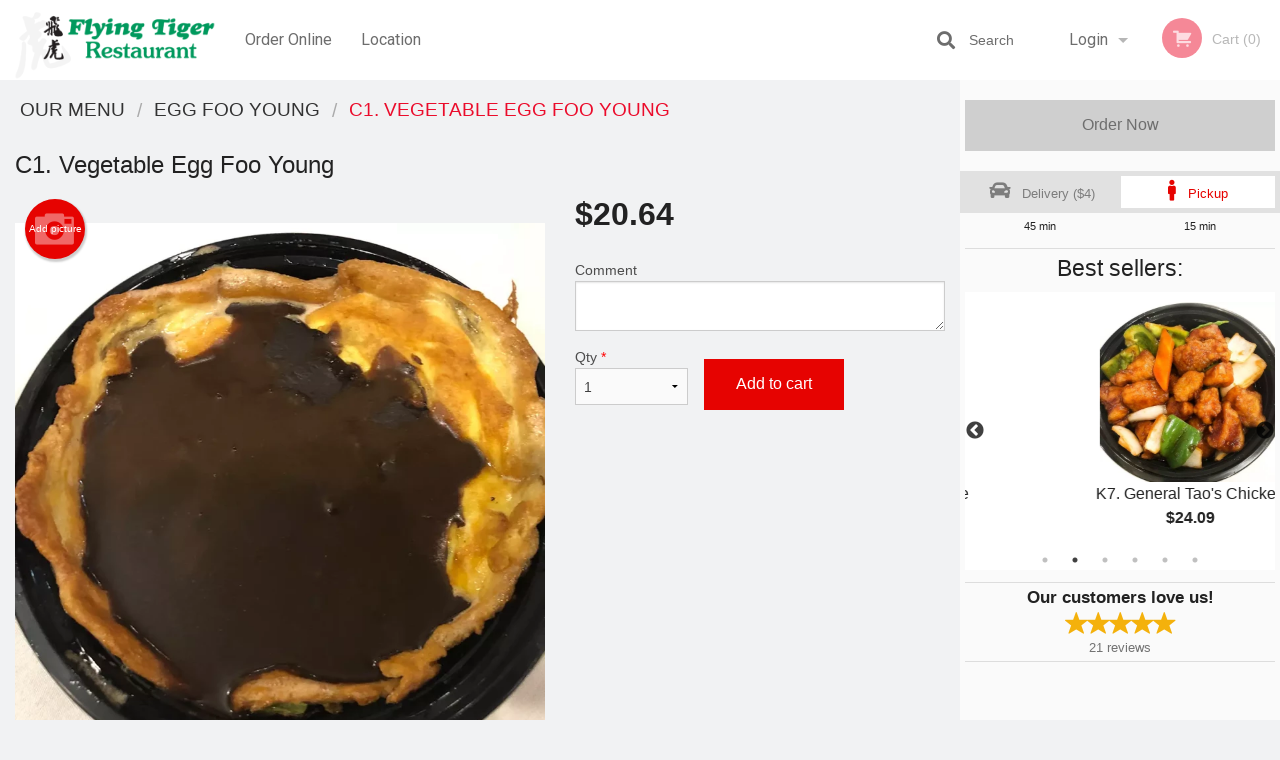

--- FILE ---
content_type: text/html; charset=UTF-8
request_url: https://flying-tiger-windsor.com/c1-vegetable-egg-foo-young/
body_size: 9609
content:
<!DOCTYPE html>
<!--[if IE 9]><html class="lt-ie10" lang="en" > <![endif]--><html class="no-js" lang="en">
<head> <meta charset="utf-8"><script>(function(w,d,s,l,i){w[l]=w[l]||[];w[l].push({'gtm.start':
	new Date().getTime(),event:'gtm.js'});var f=d.getElementsByTagName(s)[0],
	j=d.createElement(s),dl=l!='dataLayer'?'&l='+l:'';j.async=true;j.src=
	'https://www.googletagmanager.com/gtm.js?id='+i+dl;f.parentNode.insertBefore(j,f);
	})(window,document,'script','dataLayer','GTM-K7QZ2VF');</script><script>
            window.dataLayer = window.dataLayer || [];
            dataLayer.push({ ecommerce: null });
                        dataLayer.push({
                            'ecommerce': {
                'currencyCode': 'CAD',
                'detail': {
                  'actionField': {'list': 'Product List'},
                  'products': [{
                        'name': 'C Vegetable Egg Foo Young',
                        'id': '242725',
                        'price': '20.64',
                        'brand': 'Flying Tiger Restaurant',
                        'category': 'Egg Foo Young',
                    }]
                }
            }
            });
        </script><meta name="viewport" content="width=device-width, minimum-scale=1, maximum-scale=1, initial-scale=1, user-scalable=no"> <meta name="description" content=". Order online for delivery or pick up at Flying Tiger Restaurant. We are serving delicious traditional Chinese food. Try our Pork Chop Suey, Shrimp Egg Foo Young, General Tao's Chicken or Won Ton Soup. We are located at 1545 University Ave W, Windsor, ON."> <meta name="robots" content="all,index,follow"> <meta name="copyright" content="DI develop All rights reserved."> <title>C1. Vegetable Egg Foo Young | Flying Tiger Restaurant</title> <link href="https://www.google.ca/maps/place/Flying+Tiger+Restaurant/@42.3121764,-83.0569317,15z/data=!4m5!3m4!1s0x0:0x1d86a61329fec669!8m2!3d42.3121764!4d-83.0569317" rel="publisher"> <link id="favicon-link" rel="icon" href="https://cdn3.didevelop.com/public/logos/2750c4850e2b72ca31e27a37bdd178e7.png" type="image/x-icon"> <link rel="shortcut icon" href="https://cdn3.didevelop.com/public/logos/2750c4850e2b72ca31e27a37bdd178e7.png" type="image/x-icon"> <link id="main_css" rel="stylesheet" href="https://flying-tiger-windsor.com/css/themes/white_green2_static_style.css?v=121703403084"><script src="//cdn.didevelop.com/js/vendor/modernizr.js"></script><script src="//ajax.googleapis.com/ajax/libs/jquery/2.2.2/jquery.min.js"></script><script src="//cdn.didevelop.com/js/foundation.min.js?v=7"></script><script src="//cdn.didevelop.com/js/jquery.raty.min.js"></script><script src="//cdn.didevelop.com/js/foundation-datepicker.min.js"></script><script src="//cdn.didevelop.com/js/foundation_datepicker_locales/foundation-datepicker.en.js"></script><script src="//cdn.didevelop.com/js/jquery.animateNumber.min.js"></script><script src="//code.jquery.com/ui/1.12.1/jquery-ui.min.js"></script><script src="//cdn.didevelop.com/js/jquery.ui.touch-punch.min.js"></script><script src="//cdn.jsdelivr.net/npm/slick-carousel@1.8.1/slick/slick.min.js"></script><script src="//cdn.didevelop.com/js/moment.js"></script><script src="//cdn.didevelop.com/js/common.min.js?v=2024-08-01"></script><script src="https://www.google.com/recaptcha/enterprise.js?render=6LfPTFIiAAAAAHwPeVP_ahfD9dFYAsySELKIu7Dd"></script><script src="//maps.googleapis.com/maps/api/js?key=AIzaSyB5YdY296xAZ9W_lH4NWuQPe2dJwRhd0ak&amp;libraries=places,geometry&amp;language=en"></script><meta name="google-site-verification" content="SVVAuHyPy-IR2tY8kRwdlm6eiNEerfn8gwqPxEdhDls">	<style>
		.grecaptcha-badge { visibility: hidden; }
	</style><script>
        window.baseUrl = `/`
    </script><style>
        #section_index .main-section .all_products.categories img {
            width: 100% !important;
        }
    </style> <style>
        .system-alert_wrap .close{
            color: #fff;
            font-size: 18px;
            opacity: unset;
            position: relative;
        }
        .system-alert_wrap .a {
            opacity: unset;
        }

        .system-alert_wrap .alert-box {
            margin-bottom: 0 !important;
        }
    </style> <style>
            .show_for_apps {
                display: none !important;
            }
            .show_for_ios {
                display: none !important;
            }
            .show_for_web {
                display: block !important;
            }
        </style> </head> <body id="section_products" class="											current_language_en" itemscope itemtype="http://schema.org/Restaurant" data-langlink=""> <noscript><iframe src="https://www.googletagmanager.com/ns.html?id=GTM-K7QZ2VF" height="0" width="0" style="display:none;visibility:hidden"></iframe></noscript><div class="inner-wrap"><img itemprop="logo" id="meta_logo" src="https://cdn3.didevelop.com/public/logos/c87f9f1b3718509c1724a66184f68cb2.png" alt="Flying Tiger Restaurant"> <meta itemprop="sameAs" content="https://www.google.ca/maps/place/Flying+Tiger+Restaurant/@42.3121764,-83.0569317,15z/data=!4m5!3m4!1s0x0:0x1d86a61329fec669!8m2!3d42.3121764!4d-83.0569317"> <meta itemprop="priceRange" content="$$"> <meta itemprop="url" content="https://flying-tiger-windsor.com"> <meta itemprop="name" content="Flying Tiger Restaurant"> <meta itemprop="legalName" content="Flying Tiger Restaurant"> <meta itemprop="paymentAccepted" content="Credit / Debit Card Online"> <meta itemprop="telephone" content="519-253-8082"> <meta itemprop="servesCuisine" content="Chinese"> <meta itemprop="menu" content="https://flying-tiger-windsor.com/menu/"> <meta itemprop="currenciesAccepted" content="CAD"><div itemprop="geo" itemscope itemtype="http://schema.org/GeoCoordinates"><meta itemprop="latitude" content="42.312"> <meta itemprop="longitude" content="-83.0568"></div><meta itemprop="openingHours" content="Mo 15:00-01:30"> <meta itemprop="openingHours" content="Tu 15:00-01:30"> <meta itemprop="openingHours" content="We 15:00-01:30"> <meta itemprop="openingHours" content="Th 15:00-01:30"> <meta itemprop="openingHours" content="Fr 15:00-01:30"> <meta itemprop="openingHours" content="Sa 15:00-01:30"> <meta itemprop="openingHours" content="Su 15:00-01:30"><div itemprop="potentialAction" itemscope itemtype="http://schema.org/OrderAction"><div itemprop="target" itemscope itemtype="http://schema.org/EntryPoint"><meta itemprop="url" content="https://flying-tiger-windsor.com"> <meta itemprop="actionPlatform" content="http://schema.org/DesktopWebPlatform"> <meta itemprop="actionPlatform" content="http://schema.org/MobileWebPlatform"> <meta itemprop="inLanguage" content="en"></div><meta itemprop="deliveryMethod" content="http://purl.org/goodrelations/v1#DeliveryModePickUp"><meta itemprop="deliveryMethod" content="http://purl.org/goodrelations/v1#DeliveryModeOwnFleet"><div itemprop="priceSpecification" itemscope itemtype="http://schema.org/DeliveryChargeSpecification"><meta itemprop="appliesToDeliveryMethod" content="http://purl.org/goodrelations/v1#DeliveryModeOwnFleet"> <meta itemprop="priceCurrency" content="CAD"> <meta itemprop="price" content="4"><div itemprop="eligibleTransactionVolume" itemscope itemtype="http://schema.org/PriceSpecification"><meta itemprop="priceCurrency" content="CAD"> <meta itemprop="price" content="4"> <meta itemprop="minPrice" content="25"></div></div></div><div class="sticky"><nav class="top-bar hide_for_ios_v2" data-topbar role="navigation"><ul class="title-area logo-wrapper"> <li class="name apps_header_logo"> <a class="" id="main_logo" target="_self" href="/"> <img id="logo-on-black-img" alt="Flying Tiger Restaurant logo" src="https://cdn3.didevelop.com/public/logos/d1e69ff513fbb8f268fc1f7d12cae5c7.png?v=1703403084"> </a> </li> <li class="show-for-small-up hide-for-large-up" id="mobile_search_wrap"><div id="mobile_search"><button id="show_mobile_search" class="apps_header_search"> <i class="fa fa-search" aria-hidden="true"></i> </button> <form method="get" action="/search/"> <button type="submit" id="submit_mobile_search"> <i class="fa fa-search" aria-hidden="true"></i> </button> <button type="button" id="hide_mobile_search"> <i class="fas fa-times-circle" aria-hidden="true"></i> </button><div><input name="search" placeholder="Search" value="" id="search696f207e11337" type="text"> <span class="form_note"></span></div></form></div></li> <li id="cart_link_mobile" class="show-for-small-up hide-for-large-up hide"> <a rel="nofollow" href="/cart/"> <i class="fa fa-shopping-cart"></i> ( <span id="total_cart_items--small" class="apps_link"> 0 </span> ) </a> </li> <li class="apps_header_nav toggle-topbar menu-icon"> <a href="#"> <span></span> </a> </li> </ul><div class="top-bar-section"><ul class="left"> <li class=""> <a class="apps_link" href="/"> Order Online </a> </li> <li class=""> <a class="apps_link" id="location_page_link" itemprop="hasMap" href="/location/"> Location </a> </li> </ul> <ul class="right"> <li class="hide-for-small-only hide-for-medium-only has-dropdown "> <a class="apps_link" href="/login/"> Login </a> <ul class="dropdown"> <li class=""> <a class="apps_link" href="/registration/"> Registration </a> </li> </ul> </li> <li class="hide-for-large-up "> <a class="apps_link" href="/login/"> Login </a> </li> <li class="hide-for-large-up "> <a class="apps_link" href="/registration/"> Registration </a> </li> <li class="divider"> <li class="has-form"> <a id="cart_qtty" class="button hidden apps_link" rel="nofollow" href="/cart/"> <i class="fi-shopping-cart"></i> Cart (<span id="total_cart_items" class="apps_link">0</span>) </a> <span id="empty_cart" class="button disabled  apps_link"> <i class="fi-shopping-cart"></i> Cart (0) </span> </li> </ul><div id="search"><div id="show_search"><i class="fa fa-search" aria-hidden="true"></i>&nbsp; &nbsp; &nbsp; &nbsp; Search</div><form itemprop="potentialAction" itemscope itemtype="http://schema.org/SearchAction" method="get" action="/search/"> <meta itemprop="target" content="https://flying-tiger-windsor.com/search/?search={search}"><div><input name="search" placeholder="Search" value="" id="search696f207e11503" type="text" itemprop="query-input" required="required"> <span class="form_note"></span></div><button type="submit" id="submit_search"> <i class="fa fa-search" aria-hidden="true"></i> </button> <button type="button" id="hide_search"> <i class="fa fa-times" aria-hidden="true"></i> Close </button> </form></div><i class="clear"></i></div></nav></div><span class="system-alert_wrap show_for_ios"> </span><div class="main-section" role="main"><div class="row" data-equalizer="main_content" data-equalizer-mq="medium-up"><div class="large-3 large-push-9 
  				medium-4 medium-push-8 
  				xlarge-2 xlarge-push-10
  				columns" id="right_column" data-equalizer-watch="main_content"><a class="button secondary expand disabled hide-for-small" href="#"> Order Now </a><div class="row" id="deliveries_switch"><div id="do_we_deliver_to_you_modal" class="reveal-modal medium delivery_modals" data-reveal aria-labelledby="modalTitle" aria-hidden="true" role="dialog"><div id="search_area" data-action="/cart/"><h3>What's your address?</h3><p class="lead">Please enter your address so we can make sure that we deliver to you</p><div class="row collapse"><div class="medium-9 columns"><i class="fi-marker" id="loc_icon"></i><div><input name="search_locations" placeholder="Enter your street address" value="" id="pac-input" type="text" autocomplete="off" autofocus="" required="required"> <span class="form_note"></span></div><i class="fi-x" id="clear_icon"></i><div id="addresses_list" class="addresses_list" style="display: none"></div></div><div class="medium-3 columns"><button id="search_locations_by_address"> Check </button></div></div><p id="already_has_account">I already have an account.<a href="/login/"> click to log in </a></p></div><div id="no_results_error"><h3> We do not deliver to your address :( </h3><br><button class="invert_primary_button cancel_find_me"> Search again </button> <a class="button right" href="/cart/?preferred_delivery=1"> <i class="large_icon fa fa-male" aria-hidden="true"></i> Order Pickup </a></div><div id="find_me_results"><h3> Your address: </h3><p class="lead" id="find_me_text_result">Your address:<br></p><button class="cancel_find_me invert_primary_button"> Cancel </button> &nbsp; &nbsp; <button id="confirm_find_me" class="pulse"> Confirm </button></div><a class="close-reveal-modal" aria-label="Close">&times;</a></div><a data-reveal-id="do_we_deliver_to_you_modal" id="set_delivery2" class="
	        			small-6	        					        					        				columns
	        				" href="#" rel="nofollow"> <i class="large_icon fa fa-car" aria-hidden="true"></i> &nbsp; <span class=""> Delivery ($4) </span> </a> <a id="set_delivery1" class="
	        			small-6	        					        					        				columns
	        				active" href="/cart/?preferred_delivery=1" rel="nofollow"> <i class="large_icon fa fa-male" aria-hidden="true"></i> &nbsp; <span class=""> Pickup </span> </a></div><div class="row" id="deliveries_timing"><div class="small-6 columns text-center"><span class="time"> 45 min </span></div><div class="small-6 columns text-center"><span class="time"> 15 min </span></div></div><hr><div class="hide-for-small"><h4>Best sellers:</h4><div id="best_sellers" class="hide"><a href="/i5-chicken-fried-rice/"> <img alt="placeholder" class="img" src="/img/placeholders/grey_fork_and_knife.png"> <b> I5. Chicken Fried Rice <span class="price">$18.34</span> </b> </a> <a href="/k7-general-taos-chicken/"> <picture> <source srcset="https://cdn3.didevelop.com/public/product_images/2469/180_50fee3da888182bd362e21bd695b903c.webp" type="image/webp"></source> <img itemprop="image" alt="K7. General Tao's Chicken" class="img" src="https://cdn3.didevelop.com/public/product_images/2469/180_50fee3da888182bd362e21bd695b903c.jpg"> </picture> <b> K7. General Tao's Chicken <span class="price">$24.09</span> </b> </a> <a href="/combo-i/"> <picture> <source srcset="https://cdn3.didevelop.com/public/cdn/180_5cfe522ff46f17fa5405dd45f2590ff6.webp" type="image/webp"></source> <img itemprop="image" alt="Combo I" class="img" src="https://cdn3.didevelop.com/public/cdn/180_5cfe522ff46f17fa5405dd45f2590ff6.jpg"> </picture> <b> Combo I <span class="price">$20.64</span> </b> </a> <a href="/a4-wonton-soup/"> <picture> <source srcset="https://cdn3.didevelop.com/public/product_images/2469/180_45d1a2258396f4c32acdf6b75d9f7f37.webp" type="image/webp"></source> <img itemprop="image" alt="A4. Wonton Soup" class="img" src="https://cdn3.didevelop.com/public/product_images/2469/180_45d1a2258396f4c32acdf6b75d9f7f37.jpg"> </picture> <b> A4. Wonton Soup <span class="price">$5.18</span> </b> </a> <a href="/h2-sweet-sour-chicken-balls/"> <picture> <source srcset="https://cdn3.didevelop.com/public/product_images/2469/180_b3802ac13d14c5120d0efe5961e96c57.webp" type="image/webp"></source> <img itemprop="image" alt="H2. Sweet &amp; Sour Chicken Balls" class="img" src="https://cdn3.didevelop.com/public/product_images/2469/180_b3802ac13d14c5120d0efe5961e96c57.jpg"> </picture> <b> H2. Sweet &amp; Sour Chicken Balls <span class="price">$21.79</span> </b> </a> <a href="/combo-p/"> <picture> <source srcset="https://cdn3.didevelop.com/public/product_images/2469/180_b5621eec67acd9ec6ad5d86f0a68ce55.webp" type="image/webp"></source> <img itemprop="image" alt="Combo P" class="img" src="https://cdn3.didevelop.com/public/product_images/2469/180_b5621eec67acd9ec6ad5d86f0a68ce55.jpg"> </picture> <b> Combo P <span class="price">$25.24</span> </b> </a></div><hr></div><div class="text-center
							hide-for-small" id="right_bar_reviews"><a href="/reviews/" title="Reviews of Flying Tiger Restaurant"> <h4>Our customers love us!</h4> <i class="rate_star yellow fi-star"></i><i class="rate_star yellow fi-star"></i><i class="rate_star yellow fi-star"></i><i class="rate_star yellow fi-star"></i><i class="rate_star yellow fi-star"></i><div class="review_count"><span itemprop="reviewCount">21 </span>reviews</div></a><hr></div><div class="hide-for-small"><br><br><br><br><br><br><br><br></div></div><div class="large-9 large-pull-3 
		  				medium-8 medium-pull-4
		  				xlarge-10 xlarge-pull-2
  						 
				columns main_content" data-equalizer-watch="main_content"><div class="show-for-small-only"><ins class="adsbygoogle" style="height:50px;display: block" data-ad-client="ca-pub-4623080555139108" data-ad-slot="7326460360"></ins></div><ul itemscope itemtype="http://schema.org/BreadcrumbList" class="breadcrumbs"><li itemprop="itemListElement" itemscope itemtype="http://schema.org/ListItem"><a itemprop="item" href="/"><span itemprop="name">Our Menu</span></a><meta itemprop="position" content="1"></li><li itemprop="itemListElement" itemscope itemtype="http://schema.org/ListItem"><a itemprop="item" href="/c/egg-foo-young/"><span itemprop="name">Egg Foo Young</span></a><meta itemprop="position" content="2"></li><li itemprop="itemListElement" itemscope itemtype="http://schema.org/ListItem" class="current"><a itemprop="item" href="/c1-vegetable-egg-foo-young/"><span itemprop="name">C1. Vegetable Egg Foo Young</span></a><meta itemprop="position" content="3"></li></ul><div id="centered_wrapper"><script type="application/ld+json">			
		{
			"@context": "http://schema.org/",
			"@type": "Product",
			"name": "C1. Vegetable Egg Foo Young",
			"category": "Egg Foo Young",
						"image": "https://flying-tiger-windsor.comArray",
			

			"description": "",

			"offers": {
				"@type": "Offer",
				"priceCurrency": "CAD",
				"price": "20.64",
				"itemCondition": "http://schema.org/NewCondition",
				"availability": "http://schema.org/InStock",
				"url": "https://flying-tiger-windsor.com/c1-vegetable-egg-foo-young/",
				"seller": {
					"@type": "Restaurant ",
					"name": "Flying Tiger Restaurant"
				    }
			}
		}
		</script><div class="row"><form method="post" action="/cart/" id="add_to_cart_form" itemscope itemtype="https://schema.org/Product"><div class="medium-12 columns product category_egg-foo-young"><meta itemprop="url" content="https://flying-tiger-windsor.com/c1-vegetable-egg-foo-young/"> <meta itemprop="category" content="Egg Foo Young"> <h1 class="name"> <span itemprop="name"> C1. Vegetable Egg Foo Young </span> <span class="note"></span> <span class="food_icons"> </span> </h1><div class="row"><div class="medium-7 columns"><div itemprop="description" class="description"></div><div id="photo_slider_holder" class="text-left"><a href="/upload_photos/c1-vegetable-egg-foo-young/" class="button tiny secondary left add_picture_button"> <i class="fi-camera"></i> Add picture </a><br><div class="photo_slider"><div class="sold_out"><picture> <source srcset="https://cdn3.didevelop.com/public/product_images/2469/533_898b8dff42bfa40c380035a217bb0b61.webp" type="image/webp"></source> <img itemprop="image" alt="C1. Vegetable Egg Foo Young" class="img" src="https://cdn3.didevelop.com/public/product_images/2469/533_898b8dff42bfa40c380035a217bb0b61.jpg"> </picture></div></div><span class="photo_credit"> Photo for Reference Only </span></div></div><div class="medium-5 columns" id="product_properties" itemprop="offers" itemscope itemtype="http://schema.org/Offer"><link itemprop="availability" href="http://schema.org/InStock"><p id="price"><span id="free_product_price" style="display: none;">FREE</span> <span id="default_product_price"> <span itemprop="priceCurrency" content="CAD">$</span><span id="price_number" itemprop="price" content="20.64"> 20.64 </span> </span></p><div id="options"><div class="product_id hidden"><input name="product_id" value="242725" id="product_id696f207e14486" type="hidden"> <span class="form_note"></span></div><div class="textarea"><label for="option228939">Comment <textarea id="option228939" name="option[228939]"></textarea> </label> <span class="form_note"></span></div></div><div class="row"><div class="small-4 columns"><div class="qtty_selector"><div><label for="qtty696f207e148b4">Qty <span class="required">*</span> <select id="qtty696f207e148b4" name="qtty" required="required"> <option selected value="1">1</option><option value="2">2</option><option value="3">3</option><option value="4">4</option><option value="5">5</option><option value="6">6</option><option value="7">7</option><option value="8">8</option><option value="9">9</option><option value="10">10</option><option value="11">11</option><option value="12">12</option><option value="13">13</option><option value="14">14</option><option value="15">15</option></select></label> <span class="form_note"></span></div><div class="hidden"><input name="free_product" value="" id="free_product696f207e14919" type="hidden"> <span class="form_note"></span></div><div class="hidden"><input name="automation_discount" value="" id="automation_discount696f207e14969" type="hidden"> <span class="form_note"></span></div><div class="hidden"><input name="automation_discount_quantity" value="0" id="automation_discount_quantity696f207e149b5" type="hidden"> <span class="form_note"></span></div></div></div><div class="small-8 columns"><button id="add_to_cart" type="button"> Add to cart </button></div></div></div></div></div></form></div><div class="hide-for-small" style="margin-top: 15px"><ins class="adsbygoogle" style="display:block;height: 100px" data-ad-client="ca-pub-4623080555139108" data-ad-slot="7159510229" data-full-width-responsive="true"></ins></div><div data-id="" class="panel component" id="component_template"><a href="#" title="remove" class="remove fi-minus"></a> <span class="comp_name"></span> <span class="comp_qtty"></span> <a href="#" title="add" class="add fi-plus"></a></div></div><script type="application/javascript">
    $(function() {
        if (false)
        {
            $('#default_product_price').hide();
            $('#free_product_price').show();
        }
        else
        {
            $('#free_product_price').hide();
        }
    });
</script></div></div></div><a class="exit-off-canvas"></a></div><footer class="footer"><div class="row"><div class="small-12 medium-6 large-5 columns"><div class="footer_site_name"><h1> <a href="/" title="Order Online"> Flying Tiger Restaurant </a> </h1><div id="footer_review" itemprop="aggregateRating" itemscope itemtype="http://schema.org/AggregateRating"><a href="/reviews/" title="Reviews of Flying Tiger Restaurant"> <span itemprop="itemReviewed" itemscope itemtype="http://schema.org/Restaurant"> <meta itemprop="name" content="Flying Tiger Restaurant"> <meta itemprop="image" content="https://cdn3.didevelop.com/public/logos/c87f9f1b3718509c1724a66184f68cb2.png"> <meta itemprop="servesCuisine" content="Chinese"> <meta itemprop="priceRange" content="$$"> <meta itemprop="telephone" content="519-253-8082"><div itemprop="address" itemscope itemtype="http://schema.org/PostalAddress"><meta itemprop="streetAddress" content=""> <meta itemprop="addressCountry" content=""> <meta itemprop="addressLocality" content=""></div></span> <i class="rate_star yellow fi-star"></i><i class="rate_star yellow fi-star"></i><i class="rate_star yellow fi-star"></i><i class="rate_star yellow fi-star"></i><i class="rate_star yellow fi-star"></i> <meta itemprop="ratingValue" content="5"> <span id="tot_reviews"> (<span itemprop="reviewCount">21</span> reviews) </span> </a></div><p id="serving_cusines">Serving: Chinese</p></div><div id="footer_social_links" class="hide_for_webview"><a href="https://www.google.ca/maps/place/Flying+Tiger+Restaurant/@42.3121764,-83.0569317,15z/data=!4m5!3m4!1s0x0:0x1d86a61329fec669!8m2!3d42.3121764!4d-83.0569317" rel="publisher" target="_blank"> <img src="//ssl.gstatic.com/images/icons/gplus-32.png" alt="Google+ icon"> </a></div><div id="report_problem" class="float_widget float_widget__bottom_r float_widget__bottom_r--stickies"><a data-reveal-id="report_dialog" class="hollow" data-tooltip title="Report a problem"><div class="report_problem_wrapper"><i class="fas fa-info-circle"></i><div>Report a problem</div></div></a></div><div id="report_dialog" class="reveal-modal small" data-reveal aria-labelledby="modalTitle" aria-hidden="true" role="dialog"><h3>Report a problem</h3><div class="row"><div class="columns"><form name="report_form" method="post" autocomplete="off"><div class="textarea"><label for="report_body">Description <span class="required">*</span> <textarea id="report_body" name="body" required maxlength="512" placeholder="Please, describe a problem here..." rows="5" autofocus></textarea> </label> <span class="form_note"></span></div><div class="text"><label for="email">Email/Phone number <input name="email" placeholder="e.g. example@mail.com" value="" id="email" type="text"></label> <span class="form_note"></span></div><div class="hidden"><input name="page_url" value="/c1-vegetable-egg-foo-young/" id="page_url696f207e14ea7" type="hidden"> <span class="form_note"></span></div><button id="submit_report" type="submit" class="button">Send report</button> </form><div id="report_result" class="dialog_result_container hide"><h1>The report has been successfully sent </h1></div></div></div><a id="report_problem_close" class="close-reveal-modal" aria-label="Close">&times;</a></div><script type="application/javascript">
                    $(function()
                    {
                        $("form[name=report_form]").submit(async function (e)
                        {
                            loader.load();
                            e.preventDefault();
                            var report = $("form[name=report_form]").serializeArray().reduce(function(report_value, { name, value })
                            {
                                return Object.assign(report_value, { [name]: value });
                            }, {});

                            report['g-recaptcha-response'] = await grecaptcha.enterprise.execute('6LfPTFIiAAAAAHwPeVP_ahfD9dFYAsySELKIu7Dd', {action: 'problem_report'});

                            $.post('?section=report_problem', report)
                                .done(function ()
                                {
                                    loader.stop();
                                    $("form[name=report_form]").hide();
                                    $("#report_result").show();
                                    setTimeout(function()
                                    {
                                        $("#report_result").hide();
                                        $("#report_problem_close").trigger('click');
                                        $("form[name=report_form]").show();
                                    }, 1800);
                                    setTimeout(function()
                                    {
                                        $("#report_body").val('');
                                        $("#email").val('');
                                    }, 400);

                                    setTimeout(function()
                                    {
                                        $("#report_problem_close").trigger('click');
                                    }, 1700);

                                    setTimeout(function()
                                    {
                                        $("#report_result").hide();
                                        $("form[name=report_form]").show();
                                    }, 2200);
                                });
                        });

                        // workaround, because the textarea input field is rendered in a modal window
                        $("#report_problem").click(function()
                        {
                            setTimeout(function()
                            {
                                $("#report_body").focus();
                            }, 400);
                        });
                    })
                </script><style>
                    #report_problem {
                        position: initial;
                        margin: 0;
                        background: none;
                        margin-top: 10px;
                    }
                    .report_problem_wrapper {
                        padding: 0!important;
                    }
                </style></div><div class="small-12 medium-6 large-4 columns links"><h1 class="show_for_web"> Navigation </h1><div class="row show_for_web"><div class="column medium-6"><a href="/menu/">Menu</a> <a href="/">Order Online</a> <a href="/location/">Location</a></div><div class="column medium-6"><a href="/reviews/">Reviews</a> <a href="/terms_and_conditions/">Terms and Conditions</a> <a href="/privacy_policy/">Privacy Policy</a></div></div></div><div class="small-12 medium-6 large-3 columns address" itemprop="address" itemscope itemtype="http://schema.org/PostalAddress"><h1> Address </h1> <a class="hide_for_ios" href="/location/"> <span itemprop="streetAddress">1545 University Ave W, Windsor, ON</span> <span itemprop="addressRegion">Canada</span> <span itemprop="postalCode">N9B1C1</span> </a> <meta itemprop="addressCountry" content="Canada"> <meta itemprop="addressLocality" content="Canada"> <a href="tel:5192538082"> Tel: <span itemprop="telephone">519-253-8082</span> </a></div></div><br><div class="row"><div class="small-12 columns copywrite">Copyright &copy; 2026, all rights reserved<br><div class="hide_for_webview">Flying Tiger Restaurant</div><br><div>This site is protected by reCAPTCHA and the Google</div><div><a href="https://policies.google.com/privacy">Privacy Policy</a> and <a href="https://policies.google.com/terms">Terms of Service</a>&nbsp;apply.</div></div></div></footer><span id="website_created_by_didevelop"></span><div id="js_messages" style="display:none">{"email_already_registered":"This email is already registered","cant_find_location":"Could not find your location","invalid_email":"Email is not valid","invalid_phone":"Phone is not valid","password_too_small":"Password is less than 6 characters","required":"Required","no_results":"No results found","geocode_failure":"Geocoder failed due to:","delivery_zone":"Delivery Zone","phone":"Phone:","max_ingredients":"Maximum number of ingredients is:","currency_sign":"$","currency_sign2":"","you_just_saved":"YOU JUST SAVED","coupon_used":"Coupon used:","available_options_msg":"Available only for ","not_available_options_msg":"Not available for ","price_title_for_free":"FREE","placeholder_product_item_image":"grey_fork_and_knife"}</div><script type="text/javascript">
    $(function(){
      
		$(document).on('opened.fndtn.reveal', '#do_we_deliver_to_you_modal', function () {
			$('#pac-input').focus();
		});

		var bounds = new google.maps.LatLngBounds();
		bounds.extend(new google.maps.LatLng(42.312, -83.0568));
		deliveryAddressChecker.delivery_polygon = [{"lat":"42.33187913360114","lon":"-82.97629081420898"},{"lat":"42.31867996259384","lon":"-83.0600615661621"},{"lat":"42.30395454340423","lon":"-83.0820342224121"},{"lat":"42.29201934924772","lon":"-83.0930205505371"},{"lat":"42.28084392590058","lon":"-83.09988700561523"},{"lat":"42.26788811369668","lon":"-83.10641013793945"},{"lat":"42.2598370212809","lon":"-83.10864173583984"},{"lat":"42.25373846823792","lon":"-83.07842933349609"},{"lat":"42.25119723040775","lon":"-83.04753028564453"},{"lat":"42.257296029186186","lon":"-83.0186911743164"},{"lat":"42.27304852960682","lon":"-82.99259864501953"},{"lat":"42.29438434800339","lon":"-82.97817908935546"},{"lat":"42.31215867716602","lon":"-82.97405921630859"}]
		deliveryAddressChecker.initialize(bounds);
										setTimeout(function(){
											$('#best_sellers').removeClass('hide');
											if ($('#best_sellers').is(':visible'))
											{
												$('#best_sellers').slick({
													mobileFirst: true,
													// adaptiveHeight: true,
													// variableWidth: true,
													dots: true,
													infinite: true,
													speed: 1000,
													autoplay: true,
													autoplaySpeed: 4000,
												}); 
											}
										}, 300);
										
			var prod_details = {"fixed_price":"20.64","allowed_additions":"0","options":{"565003":{"id":"46189","options":{"228939":[]}}}};
			price_calculator.initialize(prod_details);
		 
	
	$(document).ready(function(){

		setTimeout(function(){ 
			footerAlign();
			$(document).foundation('equalizer', 'reflow');
		}, 300);

		$(document).foundation({
			equalizer : {
			  // Specify if Equalizer should make elements equal height once they become stacked.
			  equalize_on_stack: true,
			  after_height_change: function(){
					
					footerAlign();
			   }
			}
		});
	});

   	$( window ).resize(function() {
		footerAlign();
	});
	$('.breadcrumbs').scrollLeft(999999);
	
	ajaxSearch.activate();
    });
  </script><div id="loading"></div><div id="hard_load">Loading... Please wait.</div><script async src="https://pagead2.googlesyndication.com/pagead/js/adsbygoogle.js?client=ca-pub-4623080555139108" crossorigin="anonymous"></script><script>
        $(document).ready(function(){
            
           try {

               var $analyticsOff = $('.adsbygoogle:hidden');
               var $analyticsOn = $('.adsbygoogle:visible');

               $analyticsOff.each(function() {
                   $(this).remove();
               });
               $analyticsOn.each(function() {
                   (adsbygoogle = window.adsbygoogle || []).push({});
               });
               
               var observeTries = 0;
               var observerInterval = setInterval(function () {
                   var adsByGoogleEl = document.querySelector('.adsbygoogle');

                   if (observeTries > 4) {
                       clearInterval(observerInterval);
                       return;
                   }

                   if (!adsByGoogleEl) {
                       observeTries++;
                       return;
                   }

                   var adsByGoogleObserver = new MutationObserver(function (mutations) {
                       const ads = $(mutations[0].target);

                       if (ads.attr("data-ad-status") === 'unfilled') {
                           $('.adsbygoogle-wrapper').remove();
                       }
                   });

                   adsByGoogleObserver.observe(adsByGoogleEl, {
                       attributes: true,
                       attributeFilter: ['data-ad-status']
                   });

                   clearInterval(observerInterval);
               }, 2000)
           } catch (e) {
               
           }


        });
    </script></body>
</html>

<!--T: 0.042939901351929 -->
<!--M: 2 -->

--- FILE ---
content_type: text/html; charset=utf-8
request_url: https://www.google.com/recaptcha/enterprise/anchor?ar=1&k=6LfPTFIiAAAAAHwPeVP_ahfD9dFYAsySELKIu7Dd&co=aHR0cHM6Ly9mbHlpbmctdGlnZXItd2luZHNvci5jb206NDQz&hl=en&v=PoyoqOPhxBO7pBk68S4YbpHZ&size=invisible&anchor-ms=20000&execute-ms=30000&cb=zii76edi0psq
body_size: 48494
content:
<!DOCTYPE HTML><html dir="ltr" lang="en"><head><meta http-equiv="Content-Type" content="text/html; charset=UTF-8">
<meta http-equiv="X-UA-Compatible" content="IE=edge">
<title>reCAPTCHA</title>
<style type="text/css">
/* cyrillic-ext */
@font-face {
  font-family: 'Roboto';
  font-style: normal;
  font-weight: 400;
  font-stretch: 100%;
  src: url(//fonts.gstatic.com/s/roboto/v48/KFO7CnqEu92Fr1ME7kSn66aGLdTylUAMa3GUBHMdazTgWw.woff2) format('woff2');
  unicode-range: U+0460-052F, U+1C80-1C8A, U+20B4, U+2DE0-2DFF, U+A640-A69F, U+FE2E-FE2F;
}
/* cyrillic */
@font-face {
  font-family: 'Roboto';
  font-style: normal;
  font-weight: 400;
  font-stretch: 100%;
  src: url(//fonts.gstatic.com/s/roboto/v48/KFO7CnqEu92Fr1ME7kSn66aGLdTylUAMa3iUBHMdazTgWw.woff2) format('woff2');
  unicode-range: U+0301, U+0400-045F, U+0490-0491, U+04B0-04B1, U+2116;
}
/* greek-ext */
@font-face {
  font-family: 'Roboto';
  font-style: normal;
  font-weight: 400;
  font-stretch: 100%;
  src: url(//fonts.gstatic.com/s/roboto/v48/KFO7CnqEu92Fr1ME7kSn66aGLdTylUAMa3CUBHMdazTgWw.woff2) format('woff2');
  unicode-range: U+1F00-1FFF;
}
/* greek */
@font-face {
  font-family: 'Roboto';
  font-style: normal;
  font-weight: 400;
  font-stretch: 100%;
  src: url(//fonts.gstatic.com/s/roboto/v48/KFO7CnqEu92Fr1ME7kSn66aGLdTylUAMa3-UBHMdazTgWw.woff2) format('woff2');
  unicode-range: U+0370-0377, U+037A-037F, U+0384-038A, U+038C, U+038E-03A1, U+03A3-03FF;
}
/* math */
@font-face {
  font-family: 'Roboto';
  font-style: normal;
  font-weight: 400;
  font-stretch: 100%;
  src: url(//fonts.gstatic.com/s/roboto/v48/KFO7CnqEu92Fr1ME7kSn66aGLdTylUAMawCUBHMdazTgWw.woff2) format('woff2');
  unicode-range: U+0302-0303, U+0305, U+0307-0308, U+0310, U+0312, U+0315, U+031A, U+0326-0327, U+032C, U+032F-0330, U+0332-0333, U+0338, U+033A, U+0346, U+034D, U+0391-03A1, U+03A3-03A9, U+03B1-03C9, U+03D1, U+03D5-03D6, U+03F0-03F1, U+03F4-03F5, U+2016-2017, U+2034-2038, U+203C, U+2040, U+2043, U+2047, U+2050, U+2057, U+205F, U+2070-2071, U+2074-208E, U+2090-209C, U+20D0-20DC, U+20E1, U+20E5-20EF, U+2100-2112, U+2114-2115, U+2117-2121, U+2123-214F, U+2190, U+2192, U+2194-21AE, U+21B0-21E5, U+21F1-21F2, U+21F4-2211, U+2213-2214, U+2216-22FF, U+2308-230B, U+2310, U+2319, U+231C-2321, U+2336-237A, U+237C, U+2395, U+239B-23B7, U+23D0, U+23DC-23E1, U+2474-2475, U+25AF, U+25B3, U+25B7, U+25BD, U+25C1, U+25CA, U+25CC, U+25FB, U+266D-266F, U+27C0-27FF, U+2900-2AFF, U+2B0E-2B11, U+2B30-2B4C, U+2BFE, U+3030, U+FF5B, U+FF5D, U+1D400-1D7FF, U+1EE00-1EEFF;
}
/* symbols */
@font-face {
  font-family: 'Roboto';
  font-style: normal;
  font-weight: 400;
  font-stretch: 100%;
  src: url(//fonts.gstatic.com/s/roboto/v48/KFO7CnqEu92Fr1ME7kSn66aGLdTylUAMaxKUBHMdazTgWw.woff2) format('woff2');
  unicode-range: U+0001-000C, U+000E-001F, U+007F-009F, U+20DD-20E0, U+20E2-20E4, U+2150-218F, U+2190, U+2192, U+2194-2199, U+21AF, U+21E6-21F0, U+21F3, U+2218-2219, U+2299, U+22C4-22C6, U+2300-243F, U+2440-244A, U+2460-24FF, U+25A0-27BF, U+2800-28FF, U+2921-2922, U+2981, U+29BF, U+29EB, U+2B00-2BFF, U+4DC0-4DFF, U+FFF9-FFFB, U+10140-1018E, U+10190-1019C, U+101A0, U+101D0-101FD, U+102E0-102FB, U+10E60-10E7E, U+1D2C0-1D2D3, U+1D2E0-1D37F, U+1F000-1F0FF, U+1F100-1F1AD, U+1F1E6-1F1FF, U+1F30D-1F30F, U+1F315, U+1F31C, U+1F31E, U+1F320-1F32C, U+1F336, U+1F378, U+1F37D, U+1F382, U+1F393-1F39F, U+1F3A7-1F3A8, U+1F3AC-1F3AF, U+1F3C2, U+1F3C4-1F3C6, U+1F3CA-1F3CE, U+1F3D4-1F3E0, U+1F3ED, U+1F3F1-1F3F3, U+1F3F5-1F3F7, U+1F408, U+1F415, U+1F41F, U+1F426, U+1F43F, U+1F441-1F442, U+1F444, U+1F446-1F449, U+1F44C-1F44E, U+1F453, U+1F46A, U+1F47D, U+1F4A3, U+1F4B0, U+1F4B3, U+1F4B9, U+1F4BB, U+1F4BF, U+1F4C8-1F4CB, U+1F4D6, U+1F4DA, U+1F4DF, U+1F4E3-1F4E6, U+1F4EA-1F4ED, U+1F4F7, U+1F4F9-1F4FB, U+1F4FD-1F4FE, U+1F503, U+1F507-1F50B, U+1F50D, U+1F512-1F513, U+1F53E-1F54A, U+1F54F-1F5FA, U+1F610, U+1F650-1F67F, U+1F687, U+1F68D, U+1F691, U+1F694, U+1F698, U+1F6AD, U+1F6B2, U+1F6B9-1F6BA, U+1F6BC, U+1F6C6-1F6CF, U+1F6D3-1F6D7, U+1F6E0-1F6EA, U+1F6F0-1F6F3, U+1F6F7-1F6FC, U+1F700-1F7FF, U+1F800-1F80B, U+1F810-1F847, U+1F850-1F859, U+1F860-1F887, U+1F890-1F8AD, U+1F8B0-1F8BB, U+1F8C0-1F8C1, U+1F900-1F90B, U+1F93B, U+1F946, U+1F984, U+1F996, U+1F9E9, U+1FA00-1FA6F, U+1FA70-1FA7C, U+1FA80-1FA89, U+1FA8F-1FAC6, U+1FACE-1FADC, U+1FADF-1FAE9, U+1FAF0-1FAF8, U+1FB00-1FBFF;
}
/* vietnamese */
@font-face {
  font-family: 'Roboto';
  font-style: normal;
  font-weight: 400;
  font-stretch: 100%;
  src: url(//fonts.gstatic.com/s/roboto/v48/KFO7CnqEu92Fr1ME7kSn66aGLdTylUAMa3OUBHMdazTgWw.woff2) format('woff2');
  unicode-range: U+0102-0103, U+0110-0111, U+0128-0129, U+0168-0169, U+01A0-01A1, U+01AF-01B0, U+0300-0301, U+0303-0304, U+0308-0309, U+0323, U+0329, U+1EA0-1EF9, U+20AB;
}
/* latin-ext */
@font-face {
  font-family: 'Roboto';
  font-style: normal;
  font-weight: 400;
  font-stretch: 100%;
  src: url(//fonts.gstatic.com/s/roboto/v48/KFO7CnqEu92Fr1ME7kSn66aGLdTylUAMa3KUBHMdazTgWw.woff2) format('woff2');
  unicode-range: U+0100-02BA, U+02BD-02C5, U+02C7-02CC, U+02CE-02D7, U+02DD-02FF, U+0304, U+0308, U+0329, U+1D00-1DBF, U+1E00-1E9F, U+1EF2-1EFF, U+2020, U+20A0-20AB, U+20AD-20C0, U+2113, U+2C60-2C7F, U+A720-A7FF;
}
/* latin */
@font-face {
  font-family: 'Roboto';
  font-style: normal;
  font-weight: 400;
  font-stretch: 100%;
  src: url(//fonts.gstatic.com/s/roboto/v48/KFO7CnqEu92Fr1ME7kSn66aGLdTylUAMa3yUBHMdazQ.woff2) format('woff2');
  unicode-range: U+0000-00FF, U+0131, U+0152-0153, U+02BB-02BC, U+02C6, U+02DA, U+02DC, U+0304, U+0308, U+0329, U+2000-206F, U+20AC, U+2122, U+2191, U+2193, U+2212, U+2215, U+FEFF, U+FFFD;
}
/* cyrillic-ext */
@font-face {
  font-family: 'Roboto';
  font-style: normal;
  font-weight: 500;
  font-stretch: 100%;
  src: url(//fonts.gstatic.com/s/roboto/v48/KFO7CnqEu92Fr1ME7kSn66aGLdTylUAMa3GUBHMdazTgWw.woff2) format('woff2');
  unicode-range: U+0460-052F, U+1C80-1C8A, U+20B4, U+2DE0-2DFF, U+A640-A69F, U+FE2E-FE2F;
}
/* cyrillic */
@font-face {
  font-family: 'Roboto';
  font-style: normal;
  font-weight: 500;
  font-stretch: 100%;
  src: url(//fonts.gstatic.com/s/roboto/v48/KFO7CnqEu92Fr1ME7kSn66aGLdTylUAMa3iUBHMdazTgWw.woff2) format('woff2');
  unicode-range: U+0301, U+0400-045F, U+0490-0491, U+04B0-04B1, U+2116;
}
/* greek-ext */
@font-face {
  font-family: 'Roboto';
  font-style: normal;
  font-weight: 500;
  font-stretch: 100%;
  src: url(//fonts.gstatic.com/s/roboto/v48/KFO7CnqEu92Fr1ME7kSn66aGLdTylUAMa3CUBHMdazTgWw.woff2) format('woff2');
  unicode-range: U+1F00-1FFF;
}
/* greek */
@font-face {
  font-family: 'Roboto';
  font-style: normal;
  font-weight: 500;
  font-stretch: 100%;
  src: url(//fonts.gstatic.com/s/roboto/v48/KFO7CnqEu92Fr1ME7kSn66aGLdTylUAMa3-UBHMdazTgWw.woff2) format('woff2');
  unicode-range: U+0370-0377, U+037A-037F, U+0384-038A, U+038C, U+038E-03A1, U+03A3-03FF;
}
/* math */
@font-face {
  font-family: 'Roboto';
  font-style: normal;
  font-weight: 500;
  font-stretch: 100%;
  src: url(//fonts.gstatic.com/s/roboto/v48/KFO7CnqEu92Fr1ME7kSn66aGLdTylUAMawCUBHMdazTgWw.woff2) format('woff2');
  unicode-range: U+0302-0303, U+0305, U+0307-0308, U+0310, U+0312, U+0315, U+031A, U+0326-0327, U+032C, U+032F-0330, U+0332-0333, U+0338, U+033A, U+0346, U+034D, U+0391-03A1, U+03A3-03A9, U+03B1-03C9, U+03D1, U+03D5-03D6, U+03F0-03F1, U+03F4-03F5, U+2016-2017, U+2034-2038, U+203C, U+2040, U+2043, U+2047, U+2050, U+2057, U+205F, U+2070-2071, U+2074-208E, U+2090-209C, U+20D0-20DC, U+20E1, U+20E5-20EF, U+2100-2112, U+2114-2115, U+2117-2121, U+2123-214F, U+2190, U+2192, U+2194-21AE, U+21B0-21E5, U+21F1-21F2, U+21F4-2211, U+2213-2214, U+2216-22FF, U+2308-230B, U+2310, U+2319, U+231C-2321, U+2336-237A, U+237C, U+2395, U+239B-23B7, U+23D0, U+23DC-23E1, U+2474-2475, U+25AF, U+25B3, U+25B7, U+25BD, U+25C1, U+25CA, U+25CC, U+25FB, U+266D-266F, U+27C0-27FF, U+2900-2AFF, U+2B0E-2B11, U+2B30-2B4C, U+2BFE, U+3030, U+FF5B, U+FF5D, U+1D400-1D7FF, U+1EE00-1EEFF;
}
/* symbols */
@font-face {
  font-family: 'Roboto';
  font-style: normal;
  font-weight: 500;
  font-stretch: 100%;
  src: url(//fonts.gstatic.com/s/roboto/v48/KFO7CnqEu92Fr1ME7kSn66aGLdTylUAMaxKUBHMdazTgWw.woff2) format('woff2');
  unicode-range: U+0001-000C, U+000E-001F, U+007F-009F, U+20DD-20E0, U+20E2-20E4, U+2150-218F, U+2190, U+2192, U+2194-2199, U+21AF, U+21E6-21F0, U+21F3, U+2218-2219, U+2299, U+22C4-22C6, U+2300-243F, U+2440-244A, U+2460-24FF, U+25A0-27BF, U+2800-28FF, U+2921-2922, U+2981, U+29BF, U+29EB, U+2B00-2BFF, U+4DC0-4DFF, U+FFF9-FFFB, U+10140-1018E, U+10190-1019C, U+101A0, U+101D0-101FD, U+102E0-102FB, U+10E60-10E7E, U+1D2C0-1D2D3, U+1D2E0-1D37F, U+1F000-1F0FF, U+1F100-1F1AD, U+1F1E6-1F1FF, U+1F30D-1F30F, U+1F315, U+1F31C, U+1F31E, U+1F320-1F32C, U+1F336, U+1F378, U+1F37D, U+1F382, U+1F393-1F39F, U+1F3A7-1F3A8, U+1F3AC-1F3AF, U+1F3C2, U+1F3C4-1F3C6, U+1F3CA-1F3CE, U+1F3D4-1F3E0, U+1F3ED, U+1F3F1-1F3F3, U+1F3F5-1F3F7, U+1F408, U+1F415, U+1F41F, U+1F426, U+1F43F, U+1F441-1F442, U+1F444, U+1F446-1F449, U+1F44C-1F44E, U+1F453, U+1F46A, U+1F47D, U+1F4A3, U+1F4B0, U+1F4B3, U+1F4B9, U+1F4BB, U+1F4BF, U+1F4C8-1F4CB, U+1F4D6, U+1F4DA, U+1F4DF, U+1F4E3-1F4E6, U+1F4EA-1F4ED, U+1F4F7, U+1F4F9-1F4FB, U+1F4FD-1F4FE, U+1F503, U+1F507-1F50B, U+1F50D, U+1F512-1F513, U+1F53E-1F54A, U+1F54F-1F5FA, U+1F610, U+1F650-1F67F, U+1F687, U+1F68D, U+1F691, U+1F694, U+1F698, U+1F6AD, U+1F6B2, U+1F6B9-1F6BA, U+1F6BC, U+1F6C6-1F6CF, U+1F6D3-1F6D7, U+1F6E0-1F6EA, U+1F6F0-1F6F3, U+1F6F7-1F6FC, U+1F700-1F7FF, U+1F800-1F80B, U+1F810-1F847, U+1F850-1F859, U+1F860-1F887, U+1F890-1F8AD, U+1F8B0-1F8BB, U+1F8C0-1F8C1, U+1F900-1F90B, U+1F93B, U+1F946, U+1F984, U+1F996, U+1F9E9, U+1FA00-1FA6F, U+1FA70-1FA7C, U+1FA80-1FA89, U+1FA8F-1FAC6, U+1FACE-1FADC, U+1FADF-1FAE9, U+1FAF0-1FAF8, U+1FB00-1FBFF;
}
/* vietnamese */
@font-face {
  font-family: 'Roboto';
  font-style: normal;
  font-weight: 500;
  font-stretch: 100%;
  src: url(//fonts.gstatic.com/s/roboto/v48/KFO7CnqEu92Fr1ME7kSn66aGLdTylUAMa3OUBHMdazTgWw.woff2) format('woff2');
  unicode-range: U+0102-0103, U+0110-0111, U+0128-0129, U+0168-0169, U+01A0-01A1, U+01AF-01B0, U+0300-0301, U+0303-0304, U+0308-0309, U+0323, U+0329, U+1EA0-1EF9, U+20AB;
}
/* latin-ext */
@font-face {
  font-family: 'Roboto';
  font-style: normal;
  font-weight: 500;
  font-stretch: 100%;
  src: url(//fonts.gstatic.com/s/roboto/v48/KFO7CnqEu92Fr1ME7kSn66aGLdTylUAMa3KUBHMdazTgWw.woff2) format('woff2');
  unicode-range: U+0100-02BA, U+02BD-02C5, U+02C7-02CC, U+02CE-02D7, U+02DD-02FF, U+0304, U+0308, U+0329, U+1D00-1DBF, U+1E00-1E9F, U+1EF2-1EFF, U+2020, U+20A0-20AB, U+20AD-20C0, U+2113, U+2C60-2C7F, U+A720-A7FF;
}
/* latin */
@font-face {
  font-family: 'Roboto';
  font-style: normal;
  font-weight: 500;
  font-stretch: 100%;
  src: url(//fonts.gstatic.com/s/roboto/v48/KFO7CnqEu92Fr1ME7kSn66aGLdTylUAMa3yUBHMdazQ.woff2) format('woff2');
  unicode-range: U+0000-00FF, U+0131, U+0152-0153, U+02BB-02BC, U+02C6, U+02DA, U+02DC, U+0304, U+0308, U+0329, U+2000-206F, U+20AC, U+2122, U+2191, U+2193, U+2212, U+2215, U+FEFF, U+FFFD;
}
/* cyrillic-ext */
@font-face {
  font-family: 'Roboto';
  font-style: normal;
  font-weight: 900;
  font-stretch: 100%;
  src: url(//fonts.gstatic.com/s/roboto/v48/KFO7CnqEu92Fr1ME7kSn66aGLdTylUAMa3GUBHMdazTgWw.woff2) format('woff2');
  unicode-range: U+0460-052F, U+1C80-1C8A, U+20B4, U+2DE0-2DFF, U+A640-A69F, U+FE2E-FE2F;
}
/* cyrillic */
@font-face {
  font-family: 'Roboto';
  font-style: normal;
  font-weight: 900;
  font-stretch: 100%;
  src: url(//fonts.gstatic.com/s/roboto/v48/KFO7CnqEu92Fr1ME7kSn66aGLdTylUAMa3iUBHMdazTgWw.woff2) format('woff2');
  unicode-range: U+0301, U+0400-045F, U+0490-0491, U+04B0-04B1, U+2116;
}
/* greek-ext */
@font-face {
  font-family: 'Roboto';
  font-style: normal;
  font-weight: 900;
  font-stretch: 100%;
  src: url(//fonts.gstatic.com/s/roboto/v48/KFO7CnqEu92Fr1ME7kSn66aGLdTylUAMa3CUBHMdazTgWw.woff2) format('woff2');
  unicode-range: U+1F00-1FFF;
}
/* greek */
@font-face {
  font-family: 'Roboto';
  font-style: normal;
  font-weight: 900;
  font-stretch: 100%;
  src: url(//fonts.gstatic.com/s/roboto/v48/KFO7CnqEu92Fr1ME7kSn66aGLdTylUAMa3-UBHMdazTgWw.woff2) format('woff2');
  unicode-range: U+0370-0377, U+037A-037F, U+0384-038A, U+038C, U+038E-03A1, U+03A3-03FF;
}
/* math */
@font-face {
  font-family: 'Roboto';
  font-style: normal;
  font-weight: 900;
  font-stretch: 100%;
  src: url(//fonts.gstatic.com/s/roboto/v48/KFO7CnqEu92Fr1ME7kSn66aGLdTylUAMawCUBHMdazTgWw.woff2) format('woff2');
  unicode-range: U+0302-0303, U+0305, U+0307-0308, U+0310, U+0312, U+0315, U+031A, U+0326-0327, U+032C, U+032F-0330, U+0332-0333, U+0338, U+033A, U+0346, U+034D, U+0391-03A1, U+03A3-03A9, U+03B1-03C9, U+03D1, U+03D5-03D6, U+03F0-03F1, U+03F4-03F5, U+2016-2017, U+2034-2038, U+203C, U+2040, U+2043, U+2047, U+2050, U+2057, U+205F, U+2070-2071, U+2074-208E, U+2090-209C, U+20D0-20DC, U+20E1, U+20E5-20EF, U+2100-2112, U+2114-2115, U+2117-2121, U+2123-214F, U+2190, U+2192, U+2194-21AE, U+21B0-21E5, U+21F1-21F2, U+21F4-2211, U+2213-2214, U+2216-22FF, U+2308-230B, U+2310, U+2319, U+231C-2321, U+2336-237A, U+237C, U+2395, U+239B-23B7, U+23D0, U+23DC-23E1, U+2474-2475, U+25AF, U+25B3, U+25B7, U+25BD, U+25C1, U+25CA, U+25CC, U+25FB, U+266D-266F, U+27C0-27FF, U+2900-2AFF, U+2B0E-2B11, U+2B30-2B4C, U+2BFE, U+3030, U+FF5B, U+FF5D, U+1D400-1D7FF, U+1EE00-1EEFF;
}
/* symbols */
@font-face {
  font-family: 'Roboto';
  font-style: normal;
  font-weight: 900;
  font-stretch: 100%;
  src: url(//fonts.gstatic.com/s/roboto/v48/KFO7CnqEu92Fr1ME7kSn66aGLdTylUAMaxKUBHMdazTgWw.woff2) format('woff2');
  unicode-range: U+0001-000C, U+000E-001F, U+007F-009F, U+20DD-20E0, U+20E2-20E4, U+2150-218F, U+2190, U+2192, U+2194-2199, U+21AF, U+21E6-21F0, U+21F3, U+2218-2219, U+2299, U+22C4-22C6, U+2300-243F, U+2440-244A, U+2460-24FF, U+25A0-27BF, U+2800-28FF, U+2921-2922, U+2981, U+29BF, U+29EB, U+2B00-2BFF, U+4DC0-4DFF, U+FFF9-FFFB, U+10140-1018E, U+10190-1019C, U+101A0, U+101D0-101FD, U+102E0-102FB, U+10E60-10E7E, U+1D2C0-1D2D3, U+1D2E0-1D37F, U+1F000-1F0FF, U+1F100-1F1AD, U+1F1E6-1F1FF, U+1F30D-1F30F, U+1F315, U+1F31C, U+1F31E, U+1F320-1F32C, U+1F336, U+1F378, U+1F37D, U+1F382, U+1F393-1F39F, U+1F3A7-1F3A8, U+1F3AC-1F3AF, U+1F3C2, U+1F3C4-1F3C6, U+1F3CA-1F3CE, U+1F3D4-1F3E0, U+1F3ED, U+1F3F1-1F3F3, U+1F3F5-1F3F7, U+1F408, U+1F415, U+1F41F, U+1F426, U+1F43F, U+1F441-1F442, U+1F444, U+1F446-1F449, U+1F44C-1F44E, U+1F453, U+1F46A, U+1F47D, U+1F4A3, U+1F4B0, U+1F4B3, U+1F4B9, U+1F4BB, U+1F4BF, U+1F4C8-1F4CB, U+1F4D6, U+1F4DA, U+1F4DF, U+1F4E3-1F4E6, U+1F4EA-1F4ED, U+1F4F7, U+1F4F9-1F4FB, U+1F4FD-1F4FE, U+1F503, U+1F507-1F50B, U+1F50D, U+1F512-1F513, U+1F53E-1F54A, U+1F54F-1F5FA, U+1F610, U+1F650-1F67F, U+1F687, U+1F68D, U+1F691, U+1F694, U+1F698, U+1F6AD, U+1F6B2, U+1F6B9-1F6BA, U+1F6BC, U+1F6C6-1F6CF, U+1F6D3-1F6D7, U+1F6E0-1F6EA, U+1F6F0-1F6F3, U+1F6F7-1F6FC, U+1F700-1F7FF, U+1F800-1F80B, U+1F810-1F847, U+1F850-1F859, U+1F860-1F887, U+1F890-1F8AD, U+1F8B0-1F8BB, U+1F8C0-1F8C1, U+1F900-1F90B, U+1F93B, U+1F946, U+1F984, U+1F996, U+1F9E9, U+1FA00-1FA6F, U+1FA70-1FA7C, U+1FA80-1FA89, U+1FA8F-1FAC6, U+1FACE-1FADC, U+1FADF-1FAE9, U+1FAF0-1FAF8, U+1FB00-1FBFF;
}
/* vietnamese */
@font-face {
  font-family: 'Roboto';
  font-style: normal;
  font-weight: 900;
  font-stretch: 100%;
  src: url(//fonts.gstatic.com/s/roboto/v48/KFO7CnqEu92Fr1ME7kSn66aGLdTylUAMa3OUBHMdazTgWw.woff2) format('woff2');
  unicode-range: U+0102-0103, U+0110-0111, U+0128-0129, U+0168-0169, U+01A0-01A1, U+01AF-01B0, U+0300-0301, U+0303-0304, U+0308-0309, U+0323, U+0329, U+1EA0-1EF9, U+20AB;
}
/* latin-ext */
@font-face {
  font-family: 'Roboto';
  font-style: normal;
  font-weight: 900;
  font-stretch: 100%;
  src: url(//fonts.gstatic.com/s/roboto/v48/KFO7CnqEu92Fr1ME7kSn66aGLdTylUAMa3KUBHMdazTgWw.woff2) format('woff2');
  unicode-range: U+0100-02BA, U+02BD-02C5, U+02C7-02CC, U+02CE-02D7, U+02DD-02FF, U+0304, U+0308, U+0329, U+1D00-1DBF, U+1E00-1E9F, U+1EF2-1EFF, U+2020, U+20A0-20AB, U+20AD-20C0, U+2113, U+2C60-2C7F, U+A720-A7FF;
}
/* latin */
@font-face {
  font-family: 'Roboto';
  font-style: normal;
  font-weight: 900;
  font-stretch: 100%;
  src: url(//fonts.gstatic.com/s/roboto/v48/KFO7CnqEu92Fr1ME7kSn66aGLdTylUAMa3yUBHMdazQ.woff2) format('woff2');
  unicode-range: U+0000-00FF, U+0131, U+0152-0153, U+02BB-02BC, U+02C6, U+02DA, U+02DC, U+0304, U+0308, U+0329, U+2000-206F, U+20AC, U+2122, U+2191, U+2193, U+2212, U+2215, U+FEFF, U+FFFD;
}

</style>
<link rel="stylesheet" type="text/css" href="https://www.gstatic.com/recaptcha/releases/PoyoqOPhxBO7pBk68S4YbpHZ/styles__ltr.css">
<script nonce="k1FT_2YdyAsQYAVhedYRpQ" type="text/javascript">window['__recaptcha_api'] = 'https://www.google.com/recaptcha/enterprise/';</script>
<script type="text/javascript" src="https://www.gstatic.com/recaptcha/releases/PoyoqOPhxBO7pBk68S4YbpHZ/recaptcha__en.js" nonce="k1FT_2YdyAsQYAVhedYRpQ">
      
    </script></head>
<body><div id="rc-anchor-alert" class="rc-anchor-alert"></div>
<input type="hidden" id="recaptcha-token" value="[base64]">
<script type="text/javascript" nonce="k1FT_2YdyAsQYAVhedYRpQ">
      recaptcha.anchor.Main.init("[\x22ainput\x22,[\x22bgdata\x22,\x22\x22,\[base64]/[base64]/[base64]/[base64]/cjw8ejpyPj4+eil9Y2F0Y2gobCl7dGhyb3cgbDt9fSxIPWZ1bmN0aW9uKHcsdCx6KXtpZih3PT0xOTR8fHc9PTIwOCl0LnZbd10/dC52W3ddLmNvbmNhdCh6KTp0LnZbd109b2Yoeix0KTtlbHNle2lmKHQuYkImJnchPTMxNylyZXR1cm47dz09NjZ8fHc9PTEyMnx8dz09NDcwfHx3PT00NHx8dz09NDE2fHx3PT0zOTd8fHc9PTQyMXx8dz09Njh8fHc9PTcwfHx3PT0xODQ/[base64]/[base64]/[base64]/bmV3IGRbVl0oSlswXSk6cD09Mj9uZXcgZFtWXShKWzBdLEpbMV0pOnA9PTM/bmV3IGRbVl0oSlswXSxKWzFdLEpbMl0pOnA9PTQ/[base64]/[base64]/[base64]/[base64]\x22,\[base64]\\u003d\x22,\x22wosEOzE0wrkOIMKQw5rCv2XDjnPCrBXCg8Oww6d1woTDpMKnwr/Cgi9zasOxwoPDksKlwqsgMEjDjcO/[base64]/Dl8OlQ8O/CcKsaMKAVsOgwoQwZ8ONJ3kgdMKVw4PCvsOzwovCscKAw5PCvsOeB0ltCFHChcOTLXBHVzYkVQpmw4jCosKzDxTCu8OiI3fClHtgwo0Qw4rCgcKlw7dSF8O/wrMpXATCmcO1w4lBLRDDu2R9w5DCqcOtw6fCiDXDiXXDjcKZwokUw6Y1fBYJw4DCoAfCnsK3wrhCw6zCqcOoSMOOwp9Swqx2woDDr3/DqMOLKHTDqcOAw5LDmcOsT8K2w6lnwrQeYXktLRtEHX3DhVRtwpMuw5nDtMK4w4/[base64]/[base64]/w78Ew4jCixzDnQrDlsOiw5TCvQvCmsOtwrfDvWHDsMO3wq/CnsK1wr3Dq1MkXsOKw4omw4HCpMOMV0HCssODaFTDrg/Dlg4ywrrDlB7DrH7Du8KADk3CrsKZw4FkcMKoCQIWPxTDvloMwrxTLzPDnUzDrcOow70nwqwYwqZMNsOmwplYGsKmwrYKWhY5w5HDuMOcDsKWQyg/wqJCZ8K5wpxQBRhaw4nDiMOEw5AbXmfCqsKHE8KAwpzCrcK2w4zDpAnCnsOpMwzDjH/CvnXDjSd8A8KUwpjDoyPCp1EEaTTDnCIqw4fCvMObCmM5w7BJwooswpbDicOvw5s/wqMUwq/DgMKNMsOxQsKIB8KewpHCj8KKwoMbdcO+R1AowpnCgcKbeGJlMUxTUXxJw4LCpngCOy0lYGzDhQDDnC/[base64]/DrxTDqsKmMSRLwpU5JGlARcK8wrsuKy/CqMO6wrIOwp/DssKEDD07w61ZwovDscK4YQ9Vc8KqG0Agwp8nwobDlWV0NcKiw5g6Gz53Nn9eMmkSw7YhQsORKsKpSB/[base64]/[base64]/Qg1STXDDisOIVw7CjB/DozZHcCd4wprDlnLDrn1VwoDDuBEawoIqwoUaPMOsw4JbBWTDt8Kjw4haOSwYHsOQw6fDm0sFFjvDvC3ChMOrwolOw5PCux7DmsOPdMOpwqfCsMO2w5diw6tmw7rDjMOCwqtgwqtKwoPCjsO6EsONS8KIHXQ9J8ODw5/Cn8OtGMKbw7/Ct3HDncK8TQbDt8OaBxNvwpNFUMOPSsOpG8OcGcK/woTDvzBmwo5mw71OwrQ8w4fDmsKtwpXDlV3Dp3rDglYOY8OZMcOTwolnw7/DjArDo8K5fcOMw4QxbRwSw7Efwp0OR8Kow4QVOjg1w6DCrWkTV8OaZmzCg15fwr47MAvDu8OLTcOmwqbCn3Q/wonCs8KOWQnDgU56w7wYWMK8U8OceSEwBsKSw7zDs8OWMC5OTTBmwqXClCXCiULDlcKsSSs/KcKgNMOawrAYCMOEw63ClCrDt0vComvCmgZww59oYHNcw6bCtsKZcxrDvcOMw4bCvEhRwrckw63CgDnDvsKsIcKiw7bDm8Kww5DCiXDDjMOowrtPQHvDucK6wrXDqxxRw7pJBgHDpn92ZsOgwpzDjFF2w7t1K3/DvcKkb0Bnd2YowoPCpsOzeXjDvyNfwpUlwr/[base64]/DiDrDh8KIFsKzw5nChQLDjcOSwpzCskPDoSFawps0wpkaHWzCvcOlw4HDi8OtUsOHQCHCj8OQZDo2w7k9QTLDlx7CkU8zL8OlbQfDq1zCp8KSwpHCs8KxTEA3wpzDv8OzwoI6w60/wq3CtxDCqMKBw5o7w65iw7Q3w4JwIsKWEWHDkMOHwobDtcOtEcKFwqfDgWwpU8O5b1/[base64]/[base64]/DjFovQMKiVlPCjBhIw51qSyrCoMKvwpB0wrDCusKpWEINw7IBbxNNwplkEsO4wp9nTMOcwqXCu2Nbw4bDi8O3wqliWwVPZMO0Wxk4woZmCMOXw47CpcKbwpMfwojDm31OwrhTwptcZiQEMMOeI23DgRTCsMOnw5sjw59Mwpd9YHVlAMK4fQXDs8KWNMO/K2cOcB/DsyYFwpvDlgVbO8KFw4Z9wp9Nw4ERw5dFY2Y4DcOiF8OHw61Wwp9Vw7HDhcK+PMKTwqwRcRBTeMKrwoYgLSIHNxglwrPCmsOVO8KMZsO0CDLDlDrCncOfXsKMEU4iw4XDnMOVGMOOwpILbsKWBTfDq8Obw43CuzrCoC57wrzCgsOqw4x5Zxd2bsKWIy/CuifCtmM9wrjDi8OSw7bDszDDuDF/ORtQdcKUwrs7B8O8w6JDwr92N8KAwrHDhsOaw7wOw6XChylkDi3Ci8OowpxcUsO+w4PDusKDw5TCtjg1wqpMRTM5bC8Tw55YwrxFw7ZCFMKFFcO8w6LDq0plP8ORw6PDs8OUIht1w7/CvBTDimrDtRPCl8KceARtJsONbcOTw6ocw4zCm37Dl8OEw7TCt8KMw4tVcDdhbcO1BSXCk8OUcj4rw4dGwrfDo8ORwqLCosO/woLDpAQ/w4DDocKNwpJ8w6LDsSR4w6DDvcKJw5cPwp5LBMOKBsOmw6jClVtQc3MkwpjDnMOmwoDDqWzCpwrDgxLDq2DCpxHCnEwgwrlQQGTCpsOfw6LDkMKYwpVuNTTCksK8w7/Dq1xNBsOQw5rCmRBAwr9QKWIvwpwOe23DilEYw5gudX5Two3DhloewpBjPsKoMTDCp33Ck8OxwqPDjMKnW8KLwpUGwpPClsK5wpJUD8OcwrDDm8KXNsKWVSfDicKML1DDn25PNMKNwr/[base64]/DsG4PcMKVwoPCpXrDrMOBw6cxwoROwpXClsOMw7nCkjNiw7VgwoZKw6nCrQPDk14cQl15KMKVwq8jX8Ohw4rDvkjDg8Opw7BBTcOmd0/DpMKYKhlvVy8zw7hxw4R6NxzCucOoZlXDicKONHgXwpJ0EsO2w4/CoB3Cr2PCuSvDlcKYwqfCv8OLdMKYaXPDmytpwp5uN8OmwqcKwrEGJsOfWi/CrMKiP8K0w5PDo8O9f2ckVcK5wrrDvzdrwqjCiU/Cj8O9PcOSNBfDrzPDgA/ChMOJA3rDjy47wpFzB11bJMOawrl/O8Klw5nCkEXCjm3Dn8KAw5LDnD9fw7vDrwB5HMKPwojCrG7Cs3xIw5/CmUUGwonCpMKpQMOibMKTw4HCrUJbeCvDgFZdwrotVV3CmjY6wqrCkcOmQHg0woxvwqp6wqk2w5wyasOyQMOIwqFYwqsKZ0bChHgIGsOjwqjDrzJ5wrAJworDsMOQAsKBEcOYCGQnwpgmwqzDncOscsK3HXZTCMKQEjfDg1XDqGzDtMKCRsOiw68XLcOuw4/[base64]/BE3CisOiwrZKwosmw6p0KcKnwqfDh8OpwrjCsGTCq0YlZsKCZ8O9KVvDlsOlZSV0WsOJeT5iAWDClcOLwrnDnirDtcKbw5VTw7shwr8iwqoNT1DDmcO/JsOHCsO+O8OzWMKBwrJ9w4piVWAhZUlrw5zDjRzCkUFRwovCvcOTSRkaHSrDlcKKES18LcKhAAbCtsKlNywQwrVPw67DgsOhTBLClGzDqsKcwrXCmsKOOAjCsg/DrmDCqMOEG1LDnwQGPRDClzIPw6vDm8OlRk/DgDwmwoDCgMKIw7LCvcK0S2VoVgQSC8KjwoFmHsOeGDlaw7x8wpnCgxDDj8KJw4cYcz9iwqp5wpIYw5nDiBXCgsOlw6Y/wrEgw7/Dl3dVFXbDhwjConF7YwsfdMKFwqBnbMO5wpnCiMO3NMOYwqvCl8OSPxFZMjrDhcOVw40caRbDk24eDQoOO8OALCfDkMKOw7Acan1rSAjDhsKJSsKZBsOSwqPCjsOcAHLChl7Dtj5yw4/ClcO5IFfCow5bOkLDjnU3wrIvAMK6KQXDsRPDnsK+UEwbOHbCszYuw74RYF0Ewpt9wpgjKW7DgMOjwq/CtWgmQ8KlEsKXb8OldW4RHcKtH8KCwpR9w5/Dqx9bKw3DrjkjbMKgH35ZCxQ5E0UhCxjCl0LDiXTDuC8rwpcMw6YrS8KGDgstC8Kww7HDlMO2w5DCsWNxw7QfHcOvd8OYbmLChEpGw49uLErDnFzCnsOSw5rCrlAnXzTCgD5hccKOwrYCAmRuW2ATe3tFbW/ClUXCmMKMGzPDgFDCmxHCqRzDmjDDmn7CgxvDm8KqIMKGGkTDnsKVRFcvAwN6WGHChjM5ZVBOecK/worDqsOHXsKTesOgb8OUJD4pIkFnw4TDhMOoekA5w5rDn1TDvcOQwobDjR3CnFIrwo9cw689OsKpwp/Dl28wwoHDnnjChcOaKcOqw5R/[base64]/Cp2LCv8KKM8O9woBnU1bDgUnDu2kANsObw6Z0VsKTCAvCnlfDuxlNw6xHLgzDucKwwrIrwqPDtk7DlWtbZgNYb8OOBhkIw451FsObw4h+wr5yVxUOw78Nw4rDn8O3M8OEw7PCsgDDoH4PRnXDhsKoJRVGwo/CsiDCl8KIwpQQezbDv8OtdkHCk8O6FFIJd8OzX8OQw7dUbw3Ds8K4w57DtyvCosObZcKEdsKLIMO5cgUIJMKvwpLDlXsow5oWKhLDnSzDrXTCgMOVChYyw5DDksOOwprCpMOmwqcSwqsqw6Evw6VrwrwywoPDk8KXw4FlwpklQzfCjcKAwpMzwoFhw4dqEcOvOcK/[base64]/[base64]/Dlkd8A8OCK0MwasOmDcK9BAPCjm0qDCkGIABsVMKDwrFbwowhwp/[base64]/wobClhBfMFHCtl9tJcO1J8OXworDl8KUwqLDtzrCpSzCiVlgw6jDtS/CpsOWw57DlzvDvcOmwp9AwqUsw6hfw5EfKwvCox7Dt1s6w53CmChwWMOJwqsbw41UNsK7wr/Dj8OiDcOuwrDDuCvDiTHCsiXChcOgFTd6wpdHRnlcwrnDg3U5NgLChsOBO8OTJwvDnsOdR8KjWsKUEHnDuDrDv8OlXVoAWMO8VcKRwo/DnWnDkGs9wpDCl8O8bcOFwo7CsXPDssKQw4DDlMKWfcOAw7TDhDJzw4ZUI8Kjw6XDj1p8Q3bCmw5BwqvDncKtfMORwo/DhsKcDsKkw6NIXsOuYsKYGMKwUE4fwpR7wps9wo9OwrfDi2RqwpgVSkbCqmo9wozDsMObEUYxRHhfdRfDpsOewoPDlx53wrg+MBhdAHtwwpELVxgKAUEXIA7Clhdfw4/CtB7DuMK4wo7CunxZfXgwwqrCm2DCoMKpwrVaw5ZCw5PDqcKmwqUibi7CkcKbwrYFwp00wrzCu8KzwpnDnDRCKDZsw7AGDnA3B3DDocOrw6htU3UVZm8Bw77CimzDtz/DkzDCnHzDtsKZWWkNw4vDnF5/w5XCtcKbP2rDoMOhTsKdwrRsbMKOw6JkHD7DlC3DsULDmhlRwp1vwqQHfcKEwrpMwq5EcQByw5TDtQTDnl8Zw5pLQjLCo8K9ZCI/wp8sWsKQYsOxwoTDu8KxfUd+wr03wrtiI8Oaw4x3CMOuw4UVTMKjwpVhRcKVwpo5L8O0CcO/[base64]/[base64]/CgsKXwoPDiiBFwoMraMOowqhhwp9mw5nDq8OmSkjCjnfCsCdWwoYjDsOWwrPDgMKjecKhw7XCusKdw5ZhFC7DqMKewrbCtMOfQ1fDo1FdwpfDoGkIw4vCin3ClkRGOnR9UMO0PnE5XG7DuT3DrMOSwqXDlsOeB3fDiH/DoTxhVwTCoMKPw4cEw6gCwqtZwr0pdTLCtSXDtcKBc8KOIcKrRGM/wpnCnCoSw6HDsSnCuMODc8K7aEPCs8KCwpLDjMK8wokJw4vCo8KRwqfCmGk8wq1yaynDvcKtw6LDrMKFdRFdZQwdwqx4c8KMwpRiHMOTwqzDjMOBwr3Dh8K0w7p4w6/Dn8Klw4sywoZ0wrHDkCtTaMO8UBBNw7vDucOiwrYEw495w7vCvjYkesK9S8O5PUR8El51OFk5Wi/CrzHCoCjDusKvw6Q0wrHDjMKie1YXLi5Vwp0uf8OBw7TCt8Ohwrh/IMKvwqkLJcOMwo4kKcOmFlXDmcKjSRLDqcOQGnl5H8Ovw4A3RylzdnrCqMOqQUYuAWHCmWktw77CpyV9wqjDlUfDrntYw43CqMKmWjHCuMK3SsK+wqovbMOGwrwjw6hKwp7CiMORwrMofCnDrcOOE3M2wojCqldhO8OWTDzDgE4NPE3DusKjXXfCq8Onw655wq/CvsKuAcOPWn7DscOgIkJzG3sxRMONMFdUw5JiK8OGw7jChXR5MnDCkTjCpTIiUsKkwrt8I0gxQUPCksKrw5AOL8KgV8OiYzxkw7hVwq/Csz7Cp8KEw7HDssK1w77DqR0xwrXCvU0bwo/DhcOzXsOOw7LClsKHWG7Cs8KZUsKdccKDw7RVfsOidGLDi8KGBx7ChcO6wqHDtMOzG8KDw7rDpnDCmsOtVsKCwqETLTDChcO4OMO4wrF0woxkw5sBE8K2YnB4wpJUw7AHCcOgw4vDj2s3c8OxWwhYwpnDt8OMwpI/[base64]/[base64]/[base64]/CoAIAKMO9P07Du8KjKl3DkxhWX0HCrSvDix/[base64]/[base64]/CnMOFwo0ow4nDncOuBcKKP8OvdsOKC8K0w6fDpsKmwovDqhbCjcOLZ8Oywr56IHLDjADClMOMw5PCo8KBw7/ChGfCm8ODwqYHVMO5T8OOUV47w61bw5Y5O38/KsOxWX3DmxDCt8OrYlTCiT3Dt3gAV8OewrDChcKdw6xFw6A3w74gX8OicsKcS8KGwqEufcKBwr4/[base64]/wqvDl8K0wpAeTAXCpS/[base64]/[base64]/[base64]/YmnDk8KhMTxEQB4aIsKGdH7DqsOjVMKsEsOcwrHChsOaKWbCrEhnw6rDsMO6wpDCp8OsRU/[base64]/ClnhywqHCu8OWw48oCcOSIhzCr8KUMgdzw7nCmgFAXMOEwoQHQcK0w7xewroWw4k8wp0nesK5w7bCjMKIwqzDl8KkNVrDmGrDlEPCtRJWw7XCsik/fsKrw5t+aMKZHC8EDT5NOcO3wonDgsKgw4PCtMKtZMOtLn8iNcKFO1BMwrbCncOZw4fClMKkw5Apwq0cCsOXwp/CjR/Dom9Tw51+w6YXw7rCmEUDPEVrwoVCwrDCq8KUbXUma8Ojwpk0A2hCwq9iwocjCUtnwo/CpF/[base64]/DkcO8OsKVbz5yYcK3ZsKsOHPDkEzCv8OWQ0nDqsO7wprDvgYnGsK9bcOHw6E8ScOfw7DCrU0iw4DCh8OlYDfDrFbCm8KQw4/[base64]/CtcKswrLChsKswpHDgMK4wrxowpbCqEV3w70bLxtER8KPwpDDgynChgjCpCRhw7TClMOKDl7DviNlbAvCk0/Ct205woZgw4jDosKKw4HDkGLDm8KEw5LDqsOxw54RBsO9A8OYEz1saFkKQcOlw6Z/wptlwocAw6U9w4F4w6tvw53ClMOeOQNjwrNOTyDDlsKXH8KMw53Cl8KWO8OhMwnDpTzDnMOlWSzCpsKWwoHCscOzUcOXXsO3HMK4FRzDh8KcTDI6wqNFAMOMw4Eqwr/[base64]/Dv8OzcMKTIG4hDizCqcO0PS7Ds8K7w4zCj8OLCxAdwoHDpzbDtsKKw7Zvw7kOKMKSZ8KYasK2YgvDtmLDocKpMnw8w5pdw7spwqjDoFlkUEEdQMOGw6NvOQ3Ci8KgB8OlJ8KKwotJw5zDsijCnWLCiz3DvcKzCMKuPF57MjNCQMK/[base64]/w5sJWUbCujvDgsK/w6nDq8OmGx9iZn8AHRbDmnnCpAnDvjJHwpTCjm/[base64]/CqMOswonCiXJLwpBvYsKHw7gAXsOePXLDmEjCsAokEMO/VUTDpsK6wrTCkW/DnxnCncKsWU1nwpbCuAjDnFDCthxwKcKsaMOkPmbDl8K9wqjDqMKKWQ/Dm0FuC8OtP8ONwpdgw5jCh8ODPsKXwrPCnSPCkCrCuEsnfsKOVA0ow7nCvSxHTMK8wpLCjXjDrwgNwqMlwqsTVFbCrFbDt2/DiCLDvWfDohXCgsOxwoo2w4hQw5/CjWZnw7lYwqfClyHCq8KEw5vDtMOESMOJwo5OIx52wrDCscOYw6I3w4rCl8KCHzLDgzPDrFDCpcO4TMOBw5RBw7NawqRzw4VYw6cVw5TDp8OwfMO7wo7DscKXSMKuasKiP8KFO8O6w47CkVApw64pwq0mwqrDpEHDjG/[base64]/[base64]/[base64]/Dm8OQw4TDnMKEXSHCksKuFSPCg10IWcOtwr7DjMKKw7ACERR3Ym/Ds8KEw4s5QcOOAnLDt8K5QGLCr8ORw51/[base64]/EEzCvz1fTmNfwrvCuys4wo0aUUjCpMKlwoLCpAzDhCXDvSofw4LDssKBwp4dw7d8J2jCqcKjw6/Ds8KlRMOgLsO5wp93w7odXyPDrMKtwr3ChnMUUlDClsOMSMOuw5BbwqDDo2QcEMOIHsKXZGXCrGcuNUXDhn3DocOdwps9TMKRdMK8w4w7NsOfOMOnw6/DrnHCj8OOwrcYasOJFiwwLMK2w7zDvcOawonCv0UJwrl8w5fChjsbPhMiw4HCthvDsGk/UmIsaR9Qw7jDszxsF1ZVb8KVw4Mfw6fCl8O2e8OiwrJgfsKbKMKiSgF+w4/DqS7DjsKBwpvDn3HDoFvCtzg/[base64]/IhwcEV0Cw4jCvDAeeVHCvX4Kw7PCisO8w5Q3CsOLwqzCqU0BHMOvBxXClSbCgBsUw4TCgsKsMUkaw4PCkm7CtsOxPsOMw5EHwp1Gw7YIX8OmG8Kxw5rDrsOOKQh3w5rDrMK0w6c2dcOUwrjCtA/CrsKFw5dNw6vCu8KywofCtMKywpPDkcK0w4wLw7/DsMO5TnUETsKewpfDpMOtw78nExcUwrtabE3Dpi7DjsKGw7jCrcOwTMKbcFDDg1c9w4kuw7p7wq3CtRbDkMKlbxDDr23DoMKewo3CuQHCk3rDtcOFw6VYbgjCkWMrwq9Pw7Blw4JjKcOTBAhaw6fCmcKMw4jCmxnCoQnClWbCjVPCmxtwWcOGBQNMJMKxwq/DvCg2wqnCtFHDi8KoKcK9J2rDl8Krw6nDoyTDjQAFw7bCiisjZmVqw7B8PMOzJMK5w4jDmELDnmTCucKxb8K5My5NTlguw4rDoMK9w47Cq0dMZzLDm1wAJ8OEUjF0Yj/[base64]/wo/DjcOaaMKdw4w9MMKvwqIOwp7CtMK2UlBLwogFw6RVwqY/w6TDocOHccK/[base64]/CpMO/NMOnwoZPDMKTw5NGSXTCkH7Cj0rCuCPCu8OGa0rCocOARMKpw5kIfcOxPiPCvsKuJgEoB8K5IzMzw4xwRcODT3TDrcOHwrfCsjo2fcOVa0hgwqwrwqvCjMOpCsK7WMOGw6dCwrLDncKaw73Do3AaAcOFwqdgwrnDpn0zw5/[base64]/[base64]/[base64]/CvhpowqfDoSvDjcOKwpvDr8ORw7PCocK0wpBSY8KkJQHDtsONGMOqdMKMwqQPw5HDsGsYwoTDpFlJw5vDpF19Wg7DukPCl8K5w7/Do8Ofw6IdIjNYwrLCusK5PcOIw7p+wpTDrcOrw6HDscKFDsOUw5jCmm8pw58qdC0Zwrk0Q8OFAj5Tw4Vtw77Cs2Q7w5rDmcKKAA8+ci3DrQHCvMO5w4bCl8KQwphKIkZRwr7DtSTCgcKRWlh8wp/CtMKVw705H3kPw67DpUDCm8K4wr8EbMKVbsK5wpDDrlDDssOtwotwwr05HcOSw6IRa8K5w53CssKcwonCtxnDncKmwo9awo1iwrhHQsOvw6h6wq3CsBRVAmDDmsKDw5MMf2YXwoTDnU/CgsOlwoB3w47DkRbDsjlOc0rDh3PDtk05En/Cjx/[base64]/DjQcNwqbCmsO8w6ttRcOEXMOiwq9KwpvCjS/Do8OXw73Dr8KawrQLQsOJw6YDL8OUwoPDtsKxwrB/QcKswqsowoPCtgjCpMKbwqZAG8K+WEVJwpzDhMKOM8K9bHcvfsOkwolkJ8KbJMKLw68pJjwUZcOgH8KXwptMFsO1dMOIw5BVw73DvErDtsOJw7zCtnzCssONP0bCvMKWC8KsBsObw4zDmSJcOsK2wpTDt8KqOcOPwpkqw7PCmRAiw6w/TcKGwpPCn8O6bsKAXzvCs0kqWwRsZwPCjTXCs8KTXgktwp/DqydowpLDsMOVw7PCusO5X0XCjA3CtFPDnGFEfsO3ChYvwoDCucOqL8OzNk0PYcKjw5QIw67DisOcUsKmahHDhDHCu8OJLMOUBMOAw5Myw7/CvAsMfMKVw6JGwo9Mwph/w50Pw4cNwrvDssKtUnbDl1txSiHChmzCkgcyehQFwpEDw7PDi8O8wpByVMK+HBN9GMOmPsKwBcO/wos/wqQIYsO1OG9Xwp3CicONwpfDlxx0cTvCtixSDMK8QmzCukjDtX7ChsKyVsOGw5TCi8O0XMO8bGnCiMOTw6ZCw6AMRcOawoTDqBvCqMKpd1J2woURwq/CvzLDszrClxUPwrFkHxLDp8ONwpfDrMKOY8OZwpTCmhTDuxJoWy/CgA4GQBkjwr3CvcOLMcKXw74dw6vCoFvCpMKbNkPCssOvw4rDmBsyw7Rvw7DDoWXDrsKSwpwlwo9xLV/DinTCjsOCw4wtwofDh8KJwr/CuMK8CAVnwqXDrAVyLF/DvMKqV8OgYcKkw71+G8KYPMK+w7w6L1YnQl9+wpjDjEbCtWchCsO+ckzDjMKIJxHCk8K4KMOMw4Z5BB/CvRR0VCvDjHdhwqpMwpzDq3BUwpc4BsKbDWAIGsKUw5NQwpMPZ1VgW8O6w51kG8OuWsKBJsOFahLCq8OTw6hew7fDtsO9wrDDtcOTaCHChMKSc8ODc8KZIVPChwbDusOiwoDClsKqw7s/wrnDkMOAwrrCpMOfeiVzSMK7w5xRw7HCgSRZSWfDq1YWSsO4w53Di8O0w5dzfMK9PsO6RMOHw6jCrChPNMOAw6nDhELDk8O7QT1xwo7DoBALI8ORIR3Cn8Olwpgzw5cPw4bDjhdiw4bDh8OFw4LDpEA9wpnDrMO1JmIfwp/CgMKcDcKqwopSIEVXw5JxwqXDkXdZwrrDgBYEWjfDtTXDmjrDgcKXHcO9wpk4VB/CihnDtALChx/Dh1g5wqxowoVFw4fCvRjDvxHCjMOQZ1zCnXPDtMKWIcKjOQJfHmDDgVQ7wovCvMKYw4XCrcO9wpXDoDnChHTDk3DDiRrDg8KPQsK/wq0pwqs6Um9zw7LCqWFCw78jBVxCwpVELcKwOBPCi0FIwqQKZMKOKcKrw6YQw6DDusKrZ8O0NcO9MlY1w63DpsKuQB9kAMKawrMYwojDvjLDiS7DvcOYwqAOeRMFWykEwqJ7woF7w4JFwqF3L20kB0bCvx0jwo5rwoFXw53CksKEw7PCpBXDuMKmCjLCmy/DscKew5l/[base64]/DosKMfMODwoHDr8OPw5HDsxB4bcOSQT3DocOMw7sfw6TDuMOMPsKjZxvDhVXClnNrw7jCicKAw41IDWwoEsKdOF7CmcO7wqPDonpBJMOOYDvCgVFrw5DDh8KSczPCuGhfw5zDjyfCsBd/G2PCsAgjEwkQLcKmw6vDgx/DtMKRW0cwwqVpwoPCpksDFsKuOR7DsQobw7LDr2YaXsKXwoHCnj9FVTvCrMKsRTkSXwTCvnlYwpZVw4kyd1Vew7gGI8OFQ8O7ODAEM1hbw6/[base64]/R1vDvsKedxjDg3piwqQFQsKOQkhAw5sBwpYEw6/[base64]/XUXCkMKXwpJNw4rDiRbDoQQYdmBDwoZIwozDlcOcwp13wqXCiQnCiMOfBsOgw5LDvMOwWzHCvRXCv8OIwrIHMQYnw5p9wrkqw5vDjCXDn2t0IcO0dH11wrfCjSLCmMOmKsK/BMOsGsKjw6XClsKQw7x8MDZpw4vDk8Ovw6/DssKAw6oze8KTV8OYw6hBwoLDnF/CmsKdw53Dnn/DiEx1ERbDrsKew7Yjw4nDj2TCgsOSKcKRGsOlw7/Dq8OwwoVYwqHCvDTClcKYw7/ClnbCkMOmLcOBEcOObjDCgMKEasKuFn9Vwotuw4vDhwLCjMKcwrQQw6IJRVBZw6DDp8Oww5fDkMOowobDn8K5w6p/wqBgI8KSbMOPw7HClMKbw7nDkcKAw40DwqPDmANvOmcFAMK1w6Erw5bDr3rDnjfCuMOswrrDmEnDucOhwpwLw6bDnkPCt2A7w68OBsKlbMOGdFHDusKIwoE+HcKWaUY4TMKhwrRjwojDinjDssK/w5EsCA07w4sVEWp5w6NVTMORI23DocKuSWjCuMK6MMKwGDnCpwXDr8OVw5LCksKyLwB3w6Zzwr5HBllxFcOBEsKKwoLDn8OcGHTDiMKJw6lewqQdw6dIw4PCgcKPeMOzw4/DvGrDnUPDisKwOcKOIzQxw7LDhcKXwrDCpy17w4/Dt8K/w4s3NcOlBcKpD8OeSS9lR8Ofw7bCvlQhecOkVnQHACrCl1vDhMKUE3lHw6XDo1xYwoF+NAfDpydSwrvDiCzClEgTSkAdw7LCnE1UU8Ovw7gkw4jDvS8rw5XCiyhSV8OUGcK/JsO3TsOzQlvDsA1Ew47DiX7Cm3ZOScKzwogswrjDrsOPBMKIBHvDqsOpYMO4DMK7w7rDscK2ahB+asO4w73CvEbCuVcgwrlsZ8KSwo3Dt8OuMCouRMOcw7rDkn0XGMKBw5/CoHvDmMOlw5dhVlBpwpnDq1zCnMOMw7wmwqTDncKewpTDiAJ6UW/CgMK/L8KHwr7ChsK4wr1yw7rCt8K0PVrDvsKtXjzCiMKJMAHCpwXCjcO0VBrClTPDrsKgw4JXP8OEBMKtNcK0HzjDj8OJRcOCBsOvA8KTw63DjMK/ek11w63CvcOvJWzCqsOrNcKnPcO1wpB4wqs8asKQw6/CusOyJMOXPzHCgmnCpsOyw7Euwq1Ew51Lw6zDq0bDrU7DniDCpD/DscOfe8O5wrjDrsOGw73DlMOVw4rDnREXb8OaJGnCqztqw4PCmD0Kw4hmIwvCoDvCvSnChcOlJMKfOMOAYsOrS0BeAS4/[base64]/DpMKYasO6e8KnNcOEw6F1OMKBV2sSYSHDqXrDsMKDw6pWMVjDgyFuWDt9ZS8cJ8OCw7XCt8KzdsOHSnESH1jCrcOqZ8O2DsKgwokCQ8Kpwoo+EMKOwptrbg0Da246cz8yF8OwbkzCkxrDsikQw45Mwq/CjcOxEG88w5tCRsKUwqXClsKew7LCjcOfw5fDkMO7H8KuwoY2wobCjVXDpMKEYcO4fcOkAQzDmxZJwr8pKcOawqfDrhZbwo8XH8K4DyDCpMOYw75zw7LCsio5wrnCondPwp3Dp3guw5omw4lne2XCssO5fcOnwpEhw7DCvsK6w7/[base64]/DlMOXw7gQwoPDisKCwrUGwqQow6TClCHDusKpZWHCrVLCn3gJw4HDrsKbw75iQ8KGwpDChl80w4/CucKQwockw5zCtUBgMsOLZCnDl8KNMsOjw7I+w7c8MHvDvcKqACTCoU93wq0WY8KywqTDoQ3CgcKuwpBUw43CrD80w4Y0w6rCoxHDgH7DisKXw6/[base64]/w4jDvsK+SVLChMKme8Kyw4rDv0pCwp8aw4nDqcKUQGtUwrbDhTBTw5PDrXTDnnsJWSvCqMOIw5rCmQ9/w67ChcKve09pw4bDiwpzwqrCuFQHw6bCgsKOb8OAw69Mw48LYsO1OEjDjsKJacOJSS7DkmxOD0x3F1DDm0BzH3DDpsOiA0ocw4tAwroSIFE8BMOkwrXCoH3CssO/YhbCmMKWL1M4wqRQwrJIQcKqS8ORwqcZwr3Cm8OIw7Qnwppzwp80PyLDgX7ClsKRPR8sw5HDsxDCqMK/w48KIsOFwpfCkkELJ8KDKVvCgMOnf8OowqY6w7N/w5taw68EJMOnYCAQwqFxw6DCrcOdQUo2w6XCkGAeHsKdw4LCkcOBw5ISS2PCj8KrTsKnFjPDk3TDjkbCt8K+DDTDnAbCnUzDpsKLwq/CkV82F3Qlag0FYcOmZcKzw5rCpkjDm1YAw7DCl2BAOVbDgh/DicOfwrXCv2cffsK+wo0Ow4Jdw7jDoMKew4ccb8OrPwE8woZ8w63ClcK4dQAfO2A3wphfw6crwqnCmGTCj8KYwpIzDMKBwo/Co2XCiAzDqMKgGRLDuT1pBhTDtsONRDQtPVjDpMOjd09GeMO8w7pQF8OFw7PDkTPDlE5nw7B8IHdvw4keem7DrnrDpRHDoMOLw6LDgiMqFVvCrmIXw63CssKfb0JiHULDiC0LeMKcwoTCg0jCiDvCl8OZw6/DmGzDiWXCncO4wqDDksK1TsOew79NKToQYXHCk2PCim5Rw6PDgMOLfSg5EsOGwqfCk2/ClCxBwpzDpF19X8K7LUfChSHCssKzKsOFGy7CnsK8TcOAYsKXw6DDjH0uKQfCrmgdwodXwr/[base64]/DoF/CkCtvw7nDvlPDi2RHw4nCnjDCjUclw73CjQnCgsOsNMO7d8KSwonDlkTCosOZLMKJTHxzw6nDk2LCqcOzwrLDkMK9PsOowq3DpSZfNcOGw6/DgsKta8KJw5LCicONI8KOwpRCwqV/XTYFfcOwG8K/wrtEwoE8wq5jTnd/[base64]/CtnjCmGDChMKiw6XDtStdXwlCwrvDgHcswqEgw6JTE8KnfFvDlcOEaMKfwoZfS8O9w6vCrsKsRjPCusOawp9fw5DCiMOUaFsLJcK+wqvDpMKdwpIaNkpBOhdtwo7CnMKcw7vDjMKjU8KhCcKbwr/CmsOIEkYcwoFhw7gzYgpywqbClhbCukh/WcOnwp1DFnMCwoDCksKnSUnDk2Mkbx11E8KCTMKMw7jDg8OTw4hDEcKXwqHDncKawpUyKF0sRsKyw6lZWMK3NijCk0LDoH0vdcOAw6zDq3wgRV4owqbDmEcgwpbDrmszLFkHLsO9cy1Cwq/[base64]/H8KPw4jCtwbDrTlMwpQKw7rCjcKww7VpEkFyDcOzIMO7NMOewpdew6PDgcOuw7xHKQEtScKIKQgIZ2UywpjDjSzCnxFwQEcSw53CmgByw4fCtFBrw6jDsBTDtMKpIcKWWWBKwq/[base64]/[base64]/DnMKQAX4gw5MRAcOaLmnDoMKew51uw6vCu8KjKMOlwozCjFJEwrnCtcONw4xmADB7wpfDvcKWZwduTkrCj8OpwrrDokt5EcKrw6zDrMOqwq3DtsKcagDCqG3DtMONT8OXwrldLE0oZ0bDo25Cw6zDjV52L8OlwrzCr8KNYw87w7Egw5rDinnDvW0bw4wkQMOgczN/wp/[base64]/Cpg7DqCklw4EFw5bCgMO/YwfDhMK0KEvDoMOIQsKlWD/Clghkw5N7woHCnT8IOcOYNF0IwrYaO8OGwqXDpBPDj3vCryjCjMOww4rDr8KbB8OKVEICw4RUd015RMO+WFvCrMKrGMKvw5IxST/DtRV1QVLDtcKCw6o+fMKyVDN5w7EpwpUiw7FpwrjCvy3Cv8KyBTA/ZcOwWMOvdcK0ZkxbwojDkUASw7sVGwHCkcOqw6Y/W3Asw58EwpvDkcKYfsKzXxwwYCDCm8K1UsKmasOhdyoeB17CtsKzdcOIwoDDlgLDlWFHSHTDvjQAWG4sw63DozzDhz3DoF7CiMOMwozDkMOMMsKjI8OgwqpgRVdiV8KDw7TCh8KeVMOhD0t6JMOzw51Cw67Djntcw4TDl8OVwqMiwpsuw5/CrArDhEfDn2DCtsKkbcKqawtUwofDkCXDq1MbCXbChg/[base64]/[base64]\\u003d\x22],null,[\x22conf\x22,null,\x226LfPTFIiAAAAAHwPeVP_ahfD9dFYAsySELKIu7Dd\x22,0,null,null,null,1,[21,125,63,73,95,87,41,43,42,83,102,105,109,121],[1017145,130],0,null,null,null,null,0,null,0,null,700,1,null,0,\[base64]/76lBhnEnQkZnOKMAhmv8xEZ\x22,0,0,null,null,1,null,0,0,null,null,null,0],\x22https://flying-tiger-windsor.com:443\x22,null,[3,1,1],null,null,null,1,3600,[\x22https://www.google.com/intl/en/policies/privacy/\x22,\x22https://www.google.com/intl/en/policies/terms/\x22],\x22iU2MIAkNZNB4fz+IQBVIZkfYyNZmC+MprbkMswoL47c\\u003d\x22,1,0,null,1,1768894096663,0,0,[131,166,33,152],null,[27,242,116,249,106],\x22RC-OUvTcU8wTSU7yg\x22,null,null,null,null,null,\x220dAFcWeA5Ci_2p7VOPiTvIIihoxfaUYtWSMMaQOMmTfBHQ6A8cAgEY-IbnW6MUXznXTNQr-H37fEEilBFvIyAXieyrGn891rFKKg\x22,1768976897108]");
    </script></body></html>

--- FILE ---
content_type: text/html; charset=utf-8
request_url: https://www.google.com/recaptcha/api2/aframe
body_size: -272
content:
<!DOCTYPE HTML><html><head><meta http-equiv="content-type" content="text/html; charset=UTF-8"></head><body><script nonce="diU43QZvULezaa0Qy8UIvg">/** Anti-fraud and anti-abuse applications only. See google.com/recaptcha */ try{var clients={'sodar':'https://pagead2.googlesyndication.com/pagead/sodar?'};window.addEventListener("message",function(a){try{if(a.source===window.parent){var b=JSON.parse(a.data);var c=clients[b['id']];if(c){var d=document.createElement('img');d.src=c+b['params']+'&rc='+(localStorage.getItem("rc::a")?sessionStorage.getItem("rc::b"):"");window.document.body.appendChild(d);sessionStorage.setItem("rc::e",parseInt(sessionStorage.getItem("rc::e")||0)+1);localStorage.setItem("rc::h",'1768890498594');}}}catch(b){}});window.parent.postMessage("_grecaptcha_ready", "*");}catch(b){}</script></body></html>